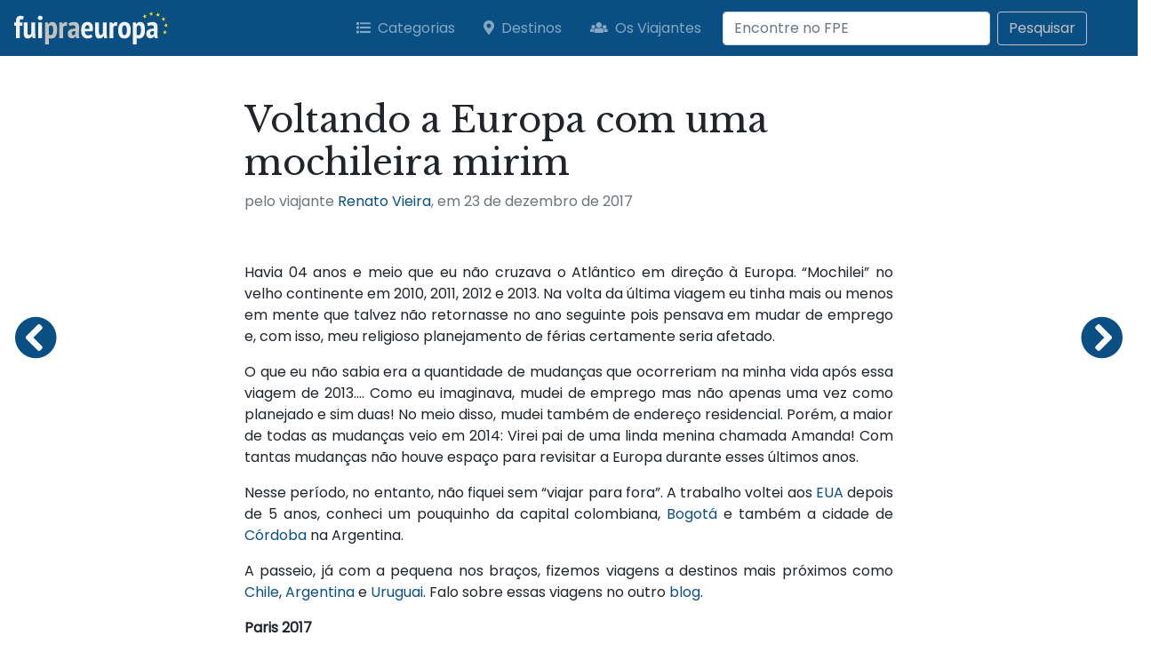

--- FILE ---
content_type: text/html; charset=UTF-8
request_url: https://www.fuipraeuropa.com.br/2017/12/23/de-volta-euro-mochileira-mirirm/
body_size: 13779
content:
<!DOCTYPE html>
<html lang="pt-BR">
	<head>
		<meta charset="utf-8">
		<meta http-equiv="X-UA-Compatible" content="IE=edge">
		<meta name="viewport" content="width=device-width, initial-scale=1, shrink-to-fit=no">
		<meta name="description" content="Blog brasileiro de viagens à Europa, com contos, histórias, vitórias e derrotas no velho continente.">
		<meta name="author" content="Gustavo Brandão Guerra">
		<meta name="theme-color" content="#0088cc">
		<link rel="icon" href="https://www.fuipraeuropa.com.br/wp-content/themes/fpe2k18/assets/ico/favicon.ico">
		<link rel="apple-touch-icon" href="https://www.fuipraeuropa.com.br/wp-content/themes/fpe2k18/ico/fav/apple-touch-icon.png">
		<link rel="apple-touch-icon" sizes="57x57" href="https://www.fuipraeuropa.com.br/wp-content/themes/fpe2k18/assets/ico/fav/apple-touch-icon-57x57.png">
		<link rel="apple-touch-icon" sizes="72x72" href="https://www.fuipraeuropa.com.br/wp-content/themes/fpe2k18/assets/ico/fav/apple-touch-icon-72x72.png">
		<link rel="apple-touch-icon" sizes="76x76" href="https://www.fuipraeuropa.com.br/wp-content/themes/fpe2k18/assets/ico/fav/apple-touch-icon-76x76.png">
		<link rel="apple-touch-icon" sizes="114x114" href="https://www.fuipraeuropa.com.br/wp-content/themes/fpe2k18/assets/ico/fav/apple-touch-icon-114x114.png">
		<link rel="apple-touch-icon" sizes="120x120" href="https://www.fuipraeuropa.com.br/wp-content/themes/fpe2k18/assets/ico/fav/apple-touch-icon-120x120.png">
		<link rel="apple-touch-icon" sizes="144x144" href="https://www.fuipraeuropa.com.br/wp-content/themes/fpe2k18/assets/ico/fav/apple-touch-icon-144x144.png">
		<link rel="apple-touch-icon" sizes="152x152" href="https://www.fuipraeuropa.com.br/wp-content/themes/fpe2k18/assets/ico/fav/apple-touch-icon-152x152.png">
		<link rel="apple-touch-icon" sizes="180x180" href="https://www.fuipraeuropa.com.br/wp-content/themes/fpe2k18/assets/ico/fav/apple-touch-icon-180x180.png">

		

		<link href="https://www.fuipraeuropa.com.br/wp-content/themes/fpe2k18/assets/css/bootstrap.min.css" rel="stylesheet"> <!-- Bootstrap core CSS -->
		<link href="https://www.fuipraeuropa.com.br/wp-content/themes/fpe2k18/assets/css/styles.css" rel="stylesheet"> <!-- Custom styles for this template -->
		<link href="https://www.fuipraeuropa.com.br/wp-content/themes/fpe2k18/assets/css/sprite-flags.css" rel="stylesheet"> <!-- Bandeiras Sprite -->
		<link href="https://www.fuipraeuropa.com.br/wp-content/themes/fpe2k18/assets/css/sprite-social-home.css" rel="stylesheet"> <!-- Social Net Sprite -->
		<link href="https://www.fuipraeuropa.com.br/wp-content/themes/fpe2k18/assets/css/fontawesome-all.min.css" rel="stylesheet"> <!-- FontAwesome -->		
		<link href="https://fonts.googleapis.com/css?family=PT+Sans|Libre+Baskerville|Poppins" rel="stylesheet"> <!-- Google Web Fonts -->
				<!-- NAO SEI SE PODE DELETAR <link href="https://www.fuipraeuropa.com.br/wp-content/themes/fpe2k18/css/nrelate_plugin.min.css" rel="stylesheet"> -->


		<link rel="pingback" href="https://www.fuipraeuropa.com.br/feed/xmlrpc.php" />
		<link rel="alternate" type="application/rss+xml" title="Fui Pra Europa - RSS" href="https://www.fuipraeuropa.com.br/feed/" />
		<link rel="alternate" type="application/atom+xml" title="Fui Pra Europa - Atom" href="https://www.fuipraeuropa.com.br/feed/atom/" />
		
	<!-- This site is optimized with the Yoast SEO plugin v14.9 - https://yoast.com/wordpress/plugins/seo/ -->
	<title>Voltando a Europa com uma mochileira mirim - Fui Pra Europa</title>
	<meta name="description" content="Depois de 4 anos e meio, estou voltando a Europa trazendo comigo a mais nova mochileira do pedaço! rsrs" />
	<meta name="robots" content="index, follow, max-snippet:-1, max-image-preview:large, max-video-preview:-1" />
	<link rel="canonical" href="https://www.fuipraeuropa.com.br/2017/12/23/de-volta-euro-mochileira-mirirm/" />
	<meta property="og:locale" content="pt_BR" />
	<meta property="og:type" content="article" />
	<meta property="og:title" content="Voltando a Europa com uma mochileira mirim - Fui Pra Europa" />
	<meta property="og:description" content="Depois de 4 anos e meio, estou voltando a Europa trazendo comigo a mais nova mochileira do pedaço! rsrs" />
	<meta property="og:url" content="https://www.fuipraeuropa.com.br/2017/12/23/de-volta-euro-mochileira-mirirm/" />
	<meta property="og:site_name" content="Fui Pra Europa" />
	<meta property="article:publisher" content="https://www.facebook.com/fuipraeuropa" />
	<meta property="article:published_time" content="2017-12-23T18:49:09+00:00" />
	<meta property="article:modified_time" content="2018-02-23T17:26:52+00:00" />
	<meta property="og:image" content="https://www.fuipraeuropa.com.br/wp-content/uploads/2017/12/tef.jpg" />
	<meta property="og:image:width" content="1920" />
	<meta property="og:image:height" content="1385" />
	<meta name="twitter:card" content="summary_large_image" />
	<script type="application/ld+json" class="yoast-schema-graph">{"@context":"https://schema.org","@graph":[{"@type":"Organization","@id":"https://www.fuipraeuropa.com.br/#organization","name":"Fui Pra Europa","url":"https://www.fuipraeuropa.com.br/","sameAs":["https://www.facebook.com/fuipraeuropa","https://www.youtube.com/channel/UCbPLtOa9oCWzSFldMeOYCOw"],"logo":{"@type":"ImageObject","@id":"https://www.fuipraeuropa.com.br/#logo","inLanguage":"pt-BR","url":"https://www.fuipraeuropa.com.br/wp-content/uploads/2018/12/logo-400.png","width":400,"height":86,"caption":"Fui Pra Europa"},"image":{"@id":"https://www.fuipraeuropa.com.br/#logo"}},{"@type":"WebSite","@id":"https://www.fuipraeuropa.com.br/#website","url":"https://www.fuipraeuropa.com.br/","name":"Fui Pra Europa","description":"Contos de viagem, dicas, vit\u00f3rias e derrotas","publisher":{"@id":"https://www.fuipraeuropa.com.br/#organization"},"potentialAction":[{"@type":"SearchAction","target":"https://www.fuipraeuropa.com.br/?s={search_term_string}","query-input":"required name=search_term_string"}],"inLanguage":"pt-BR"},{"@type":"ImageObject","@id":"https://www.fuipraeuropa.com.br/2017/12/23/de-volta-euro-mochileira-mirirm/#primaryimage","inLanguage":"pt-BR","url":"https://www.fuipraeuropa.com.br/wp-content/uploads/2017/12/tef.jpg","width":1920,"height":1385},{"@type":"WebPage","@id":"https://www.fuipraeuropa.com.br/2017/12/23/de-volta-euro-mochileira-mirirm/#webpage","url":"https://www.fuipraeuropa.com.br/2017/12/23/de-volta-euro-mochileira-mirirm/","name":"Voltando a Europa com uma mochileira mirim - Fui Pra Europa","isPartOf":{"@id":"https://www.fuipraeuropa.com.br/#website"},"primaryImageOfPage":{"@id":"https://www.fuipraeuropa.com.br/2017/12/23/de-volta-euro-mochileira-mirirm/#primaryimage"},"datePublished":"2017-12-23T18:49:09+00:00","dateModified":"2018-02-23T17:26:52+00:00","description":"Depois de 4 anos e meio, estou voltando a Europa trazendo comigo a mais nova mochileira do peda\u00e7o! rsrs","inLanguage":"pt-BR","potentialAction":[{"@type":"ReadAction","target":["https://www.fuipraeuropa.com.br/2017/12/23/de-volta-euro-mochileira-mirirm/"]}]},{"@type":"Article","@id":"https://www.fuipraeuropa.com.br/2017/12/23/de-volta-euro-mochileira-mirirm/#article","isPartOf":{"@id":"https://www.fuipraeuropa.com.br/2017/12/23/de-volta-euro-mochileira-mirirm/#webpage"},"author":{"@id":"https://www.fuipraeuropa.com.br/#/schema/person/1a1373eebf3152ad37150eb48af84bc9"},"headline":"Voltando a Europa com uma mochileira mirim","datePublished":"2017-12-23T18:49:09+00:00","dateModified":"2018-02-23T17:26:52+00:00","mainEntityOfPage":{"@id":"https://www.fuipraeuropa.com.br/2017/12/23/de-volta-euro-mochileira-mirirm/#webpage"},"commentCount":0,"publisher":{"@id":"https://www.fuipraeuropa.com.br/#organization"},"image":{"@id":"https://www.fuipraeuropa.com.br/2017/12/23/de-volta-euro-mochileira-mirirm/#primaryimage"},"keywords":"familytrip2017","articleSection":"Devaneios,Preparativos","inLanguage":"pt-BR","potentialAction":[{"@type":"CommentAction","name":"Comment","target":["https://www.fuipraeuropa.com.br/2017/12/23/de-volta-euro-mochileira-mirirm/#respond"]}]},{"@type":"Person","@id":"https://www.fuipraeuropa.com.br/#/schema/person/1a1373eebf3152ad37150eb48af84bc9","name":"Renato Vieira","image":{"@type":"ImageObject","@id":"https://www.fuipraeuropa.com.br/#personlogo","inLanguage":"pt-BR","url":"https://secure.gravatar.com/avatar/b4c56e2ce4a7e9b2b18a9aea669fa40e?s=96&d=mm&r=g","caption":"Renato Vieira"}}]}</script>
	<!-- / Yoast SEO plugin. -->


<link rel='dns-prefetch' href='//s.w.org' />
<link rel="alternate" type="application/rss+xml" title="Feed de comentários para Fui Pra Europa &raquo; Voltando a Europa com uma mochileira mirim" href="https://www.fuipraeuropa.com.br/2017/12/23/de-volta-euro-mochileira-mirirm/feed/" />
		<script type="364ab41c6d485079eb2d1cc8-text/javascript">
			window._wpemojiSettings = {"baseUrl":"https:\/\/s.w.org\/images\/core\/emoji\/13.0.0\/72x72\/","ext":".png","svgUrl":"https:\/\/s.w.org\/images\/core\/emoji\/13.0.0\/svg\/","svgExt":".svg","source":{"concatemoji":"https:\/\/www.fuipraeuropa.com.br\/wp-includes\/js\/wp-emoji-release.min.js?ver=5.5.1"}};
			!function(e,a,t){var r,n,o,i,p=a.createElement("canvas"),s=p.getContext&&p.getContext("2d");function c(e,t){var a=String.fromCharCode;s.clearRect(0,0,p.width,p.height),s.fillText(a.apply(this,e),0,0);var r=p.toDataURL();return s.clearRect(0,0,p.width,p.height),s.fillText(a.apply(this,t),0,0),r===p.toDataURL()}function l(e){if(!s||!s.fillText)return!1;switch(s.textBaseline="top",s.font="600 32px Arial",e){case"flag":return!c([127987,65039,8205,9895,65039],[127987,65039,8203,9895,65039])&&(!c([55356,56826,55356,56819],[55356,56826,8203,55356,56819])&&!c([55356,57332,56128,56423,56128,56418,56128,56421,56128,56430,56128,56423,56128,56447],[55356,57332,8203,56128,56423,8203,56128,56418,8203,56128,56421,8203,56128,56430,8203,56128,56423,8203,56128,56447]));case"emoji":return!c([55357,56424,8205,55356,57212],[55357,56424,8203,55356,57212])}return!1}function d(e){var t=a.createElement("script");t.src=e,t.defer=t.type="text/javascript",a.getElementsByTagName("head")[0].appendChild(t)}for(i=Array("flag","emoji"),t.supports={everything:!0,everythingExceptFlag:!0},o=0;o<i.length;o++)t.supports[i[o]]=l(i[o]),t.supports.everything=t.supports.everything&&t.supports[i[o]],"flag"!==i[o]&&(t.supports.everythingExceptFlag=t.supports.everythingExceptFlag&&t.supports[i[o]]);t.supports.everythingExceptFlag=t.supports.everythingExceptFlag&&!t.supports.flag,t.DOMReady=!1,t.readyCallback=function(){t.DOMReady=!0},t.supports.everything||(n=function(){t.readyCallback()},a.addEventListener?(a.addEventListener("DOMContentLoaded",n,!1),e.addEventListener("load",n,!1)):(e.attachEvent("onload",n),a.attachEvent("onreadystatechange",function(){"complete"===a.readyState&&t.readyCallback()})),(r=t.source||{}).concatemoji?d(r.concatemoji):r.wpemoji&&r.twemoji&&(d(r.twemoji),d(r.wpemoji)))}(window,document,window._wpemojiSettings);
		</script>
		<style type="text/css">
img.wp-smiley,
img.emoji {
	display: inline !important;
	border: none !important;
	box-shadow: none !important;
	height: 1em !important;
	width: 1em !important;
	margin: 0 .07em !important;
	vertical-align: -0.1em !important;
	background: none !important;
	padding: 0 !important;
}
</style>
	<link rel='stylesheet' id='wp-block-library-css'  href='https://www.fuipraeuropa.com.br/wp-includes/css/dist/block-library/style.min.css?ver=5.5.1' type='text/css' media='all' />
<script type="364ab41c6d485079eb2d1cc8-text/javascript">(function(a,d){if(a._nsl===d){a._nsl=[];var c=function(){if(a.jQuery===d)setTimeout(c,33);else{for(var b=0;b<a._nsl.length;b++)a._nsl[b].call(a,a.jQuery);a._nsl={push:function(b){b.call(a,a.jQuery)}}}};c()}})(window);</script><script type="364ab41c6d485079eb2d1cc8-text/javascript" src='https://www.fuipraeuropa.com.br/wp-includes/js/jquery/jquery.js?ver=1.12.4-wp' id='jquery-core-js'></script>
<link rel="https://api.w.org/" href="https://www.fuipraeuropa.com.br/wp-json/" /><link rel="alternate" type="application/json" href="https://www.fuipraeuropa.com.br/wp-json/wp/v2/posts/7484" /><link rel="EditURI" type="application/rsd+xml" title="RSD" href="https://www.fuipraeuropa.com.br/xmlrpc.php?rsd" />
<link rel="wlwmanifest" type="application/wlwmanifest+xml" href="https://www.fuipraeuropa.com.br/wp-includes/wlwmanifest.xml" /> 
<meta name="generator" content="WordPress 5.5.1" />
<link rel='shortlink' href='https://www.fuipraeuropa.com.br/?p=7484' />
<link rel="alternate" type="application/json+oembed" href="https://www.fuipraeuropa.com.br/wp-json/oembed/1.0/embed?url=https%3A%2F%2Fwww.fuipraeuropa.com.br%2F2017%2F12%2F23%2Fde-volta-euro-mochileira-mirirm%2F" />
<link rel="alternate" type="text/xml+oembed" href="https://www.fuipraeuropa.com.br/wp-json/oembed/1.0/embed?url=https%3A%2F%2Fwww.fuipraeuropa.com.br%2F2017%2F12%2F23%2Fde-volta-euro-mochileira-mirirm%2F&#038;format=xml" />
<meta name="generator" content="Site Kit by Google 1.16.0" /><style type="text/css">div.nsl-container[data-align="left"] {
    text-align: left;
}

div.nsl-container[data-align="center"] {
    text-align: center;
}

div.nsl-container[data-align="right"] {
    text-align: right;
}


div.nsl-container .nsl-container-buttons a {
    text-decoration: none !important;
    box-shadow: none !important;
    border: 0;
}

div.nsl-container .nsl-container-buttons {
    display: flex;
    padding: 5px 0;
}

div.nsl-container-block .nsl-container-buttons {
    flex-flow: column;
    align-items: center;
}

div.nsl-container-block .nsl-container-buttons a {
    flex: 1 1 auto;
    display: block;
    margin: 5px 0;
    max-width: 280px;
    width: 100%;
}

div.nsl-container-inline {
    margin: -5px;
    text-align: left;
}

div.nsl-container-inline .nsl-container-buttons {
    justify-content: center;
    flex-wrap: wrap;
}

div.nsl-container-inline .nsl-container-buttons a {
    margin: 5px;
    display: inline-block;
}

div.nsl-container-grid .nsl-container-buttons {
    flex-flow: row;
    align-items: center;
    flex-wrap: wrap;
}

div.nsl-container-grid .nsl-container-buttons a {
    flex: 1 1 auto;
    display: block;
    margin: 5px;
    max-width: 280px;
    width: 100%;
}

@media only screen and (min-width: 650px) {
    div.nsl-container-grid .nsl-container-buttons a {
        width: auto;
    }
}

div.nsl-container .nsl-button {
    cursor: pointer;
    vertical-align: top;
    border-radius: 4px;
}

div.nsl-container .nsl-button-default {
    color: #fff;
    display: flex;
}

div.nsl-container .nsl-button-icon {
    display: inline-block;
}

div.nsl-container .nsl-button-svg-container {
    flex: 0 0 auto;
    padding: 8px;
    display: flex;
}

div.nsl-container svg {
    height: 24px;
    width: 24px;
    vertical-align: top;
}

div.nsl-container .nsl-button-default div.nsl-button-label-container {
    margin: 0 24px 0 12px;
    padding: 10px 0;
    font-family: Helvetica, Arial, sans-serif;
    font-size: 16px;
    line-height: 20px;
    letter-spacing: .25px;
    overflow: hidden;
    text-align: center;
    text-overflow: clip;
    white-space: nowrap;
    flex: 1 1 auto;
    -webkit-font-smoothing: antialiased;
    -moz-osx-font-smoothing: grayscale;
    text-transform: none;
    display: inline-block;
}

div.nsl-container .nsl-button-google[data-skin="dark"] .nsl-button-svg-container {
    margin: 1px;
    padding: 7px;
    border-radius: 3px;
    background: #fff;
}

div.nsl-container .nsl-button-google[data-skin="light"] {
    border-radius: 1px;
    box-shadow: 0 1px 5px 0 rgba(0, 0, 0, .25);
    color: RGBA(0, 0, 0, 0.54);
}

div.nsl-container .nsl-button-apple .nsl-button-svg-container {
    padding: 0 6px;
}

div.nsl-container .nsl-button-apple .nsl-button-svg-container svg {
    height: 40px;
    width: auto;
}

div.nsl-container .nsl-button-apple[data-skin="light"] {
    color: #000;
    box-shadow: inset 0 0 0 1px #000;
}

div.nsl-container .nsl-button-facebook[data-skin="white"] {
    color: #000;
    box-shadow: inset 0 0 0 1px #000;
}

div.nsl-container .nsl-button-facebook[data-skin="light"] {
    color: #1877F2;
    box-shadow: inset 0 0 0 1px #1877F2;
}

div.nsl-container .nsl-button-apple div.nsl-button-label-container {
    font-size: 17px;
    font-family: -apple-system, BlinkMacSystemFont, "Segoe UI", Roboto, Helvetica, Arial, sans-serif, "Apple Color Emoji", "Segoe UI Emoji", "Segoe UI Symbol";
}

.nsl-clear {
    clear: both;
}

/*Button align start*/
div.nsl-container-block[data-align="left"] .nsl-container-buttons {
    align-items: flex-start;
}

div.nsl-container-block[data-align="center"] .nsl-container-buttons {
    align-items: center;
}

div.nsl-container-block[data-align="right"] .nsl-container-buttons {
    align-items: flex-end;
}

div.nsl-container-inline[data-align="left"] .nsl-container-buttons {
    justify-content: flex-start;
}

div.nsl-container-inline[data-align="center"] .nsl-container-buttons {
    justify-content: center;
}

div.nsl-container-inline[data-align="right"] .nsl-container-buttons {
    justify-content: flex-end;
}


div.nsl-container-grid[data-align="left"] .nsl-container-buttons {
    justify-content: flex-start;
}

div.nsl-container-grid[data-align="center"] .nsl-container-buttons {
    justify-content: center;
}

div.nsl-container-grid[data-align="right"] .nsl-container-buttons {
    justify-content: flex-end;
}

div.nsl-container-grid[data-align="space-around"] .nsl-container-buttons {
    justify-content: space-around;
}

div.nsl-container-grid[data-align="space-between"] .nsl-container-buttons {
    justify-content: space-between;
}

/* Button align end*/</style>		<link rel="dns-prefetch" href="//www.fuipraeuropa.com.br">
	</head>

	<body>
<header class="sticky-top">
				<!-- Fixed navbar -->
			<nav class="navbar navbar-expand-md navbar-dark box-shadow bg-primary">				
				<button class="navbar-toggler" type="button" data-toggle="collapse" data-target="#navbarCollapse" aria-controls="navbarCollapse" aria-expanded="false" aria-label="Toggle navigation">
					<span class="navbar-toggler-icon"></span>
				</button>

									<a class="navbar-brand" href="https://www.fuipraeuropa.com.br"><img src="https://www.fuipraeuropa.com.br/wp-content/themes/fpe2k18/assets/img/logo-white.svg"></a>
								
				<div class="collapse navbar-collapse" id="navbarCollapse">
					<ul class="navbar-nav ml-auto">						
						<!-- dropdown categorias -->
						<li class="nav-item mr-3 dropdown">
							<a class="nav-link" href="#" data-toggle="dropdown" data-trigger="hover" aria-haspopup="false" aria-expanded="false"><i class="fas fa-list"></i>&nbsp;&nbsp;Categorias</a>
							<div class="dropdown-menu" aria-labelledby="dropdown-categorias">
								<a class="dropdown-item" href="https://www.fuipraeuropa.com.br/curiosidades">
									<i class="sprite-flags sprite-flags-curiosidades"></i>&nbsp;&nbsp;Curiosidades
								</a>
								<a class="dropdown-item" href="https://www.fuipraeuropa.com.br/devaneios">
									<i class="sprite-flags sprite-flags-devaneios"></i>&nbsp;&nbsp;Devaneios
								</a>
								<a class="dropdown-item" href="https://www.fuipraeuropa.com.br/preparativos">
									<i class="sprite-flags sprite-flags-preparativos"></i>&nbsp;&nbsp;Preparativos
								</a>
							</div>
						</li>
						<!-- /dropdown categorias -->

						<!-- dropdown destinos -->
						<li class="nav-item mr-3 dropdown">
							<a class="nav-link" href="#" data-toggle="dropdown" data-trigger="hover" aria-haspopup="false" aria-expanded="false"><i class="fas fa-map-marker-alt"></i>&nbsp;&nbsp;Destinos</a>
							<div class="dropdown-menu" aria-labelledby="dropdown-destinos">
								<a class="dropdown-item" href="https://www.fuipraeuropa.com.br/franca/paris">
									<i class="sprite-flags sprite-flags-franca"></i>&nbsp;&nbsp;Paris
								</a>
								<a class="dropdown-item" href="https://www.fuipraeuropa.com.br/inglaterra/londres">
									<i class="sprite-flags sprite-flags-inglaterra"></i>&nbsp;&nbsp;Londres
								</a>
								<a class="dropdown-item" href="https://www.fuipraeuropa.com.br/italia/roma">
									<i class="sprite-flags sprite-flags-italia"></i>&nbsp;&nbsp;Roma
								</a>
								<a class="dropdown-item" href="https://www.fuipraeuropa.com.br/espanha/barcelona">
									<i class="sprite-flags sprite-flags-espanha"></i>&nbsp;&nbsp;Barcelona
								</a>
								<a class="dropdown-item" href="https://www.fuipraeuropa.com.br/holanda/amsterdam">
									<i class="sprite-flags sprite-flags-holanda"></i>&nbsp;&nbsp;Amsterdã
								</a>
								<div class="dropdown-divider"></div>
								<a class="dropdown-item" href="https://www.fuipraeuropa.com.br/todos-os-destinos" >
									<i class="sprite-flags sprite-flags-ue"></i>&nbsp;&nbsp;Todos os Destinos
								</a>
							</div>
						</li>
						<!-- /dropdown destinos -->
						
						<!-- trigger modal viajantes -->
						<li class="nav-item mr-3">
							<a class="nav-link" href="#" data-toggle="modal" data-target="#modal-viajantes">
								<i class="fas fa-users"></i>&nbsp;&nbsp;Os Viajantes
							</a>
						</li>
						<!-- /trigger modal viajantes -->

					</ul>

					<form class="form-inline mt-2 mt-md-0" method="get" action="https://www.fuipraeuropa.com.br">
						<input class="form-control mr-2 col-6 col-sm-8" type="text" placeholder="Encontre no FPE" aria-label="Search" name="s">
						<button class="btn btn-outline-secondary" type="submit">
							<span class="d-md-none"><i class="fas fa-search"></i></span>
							<span class="d-none d-md-inline">Pesquisar</span>
						</button>
					</form>

				</div>

				<!-- modal viajantes -->
				<div class="modal fade" id="modal-viajantes" tabindex="-1" role="dialog" aria-labelledby="label-viajantes" aria-hidden="true">
					<div class="modal-dialog m-auto" role="document">
						<div class="modal-content">
							<div class="modal-body">
																	<div class="row d-flex justify-content-center text-center mb-3">
										<div class="col-6 col-sm-4 my-auto">
											<img class="img-viajantes rounded-circle" src="https://lh3.googleusercontent.com/-zbsTcs6uNJk/AAAAAAAAAAI/AAAAAAAAC08/XlKa4HcxFD8/s120-c/photo.jpg" alt="foto do Guilherme">
										</div>
										<div class="col-6 col-sm-4 my-auto">
											Guilherme										</div>
									</div>
																	<div class="row d-flex justify-content-center text-center mb-3">
										<div class="col-6 col-sm-4 my-auto">
											<img class="img-viajantes rounded-circle" src="https://lh3.googleusercontent.com/-VxEQy7W1KTw/AAAAAAAAAAI/AAAAAAAAC6c/nK3lEvFv4u0/s120-c/photo.jpg" alt="foto do Gustavo">
										</div>
										<div class="col-6 col-sm-4 my-auto">
											Gustavo										</div>
									</div>
																	<div class="row d-flex justify-content-center text-center mb-3">
										<div class="col-6 col-sm-4 my-auto">
											<img class="img-viajantes rounded-circle" src="https://www.fuipraeuropa.com.br/wp-content/uploads/2013/01/Renato-Vieira_avatar-96x96.jpg" alt="foto do Renato">
										</div>
										<div class="col-6 col-sm-4 my-auto">
											Renato										</div>
									</div>
															</div>
						</div>
					</div>
				</div>
				<!-- /.modal viajantes -->
			</nav>
		
</header>

<main role="main" class="container mt-5">
	<section class="row">
					<article class="col-md-8 mr-auto ml-auto post-7484 post type-post status-publish format-standard has-post-thumbnail hentry category-devaneios category-preparativos tag-familytrip2017">
				<header>
					<h1>Voltando a Europa com uma mochileira mirim</h1>
					<p class="text-muted">
						pelo viajante
						<a href="https://www.fuipraeuropa.com.br/author/renato2007oi" title="Renato Vieira" rel="author">Renato Vieira</a>, em <time datetime="2017-12-23T15:49:09-02:00">23 de dezembro de 2017</time>
					</p>
				</header>
			
				<div id="post-content" class="text-justify mb-5">
					<p>&nbsp;</p>
					<p>Havia 04 anos e meio que eu não cruzava o Atlântico em direção à Europa. &#8220;Mochilei&#8221; no velho continente em 2010, 2011, 2012 e 2013. Na volta da última viagem eu tinha mais ou menos em mente que talvez não retornasse no ano seguinte pois pensava em mudar de emprego e, com isso, meu religioso planejamento de férias certamente seria afetado.</p>
<p>O que eu não sabia era a quantidade de mudanças que ocorreriam na minha vida após essa viagem de 2013…. Como eu imaginava, mudei de emprego mas não apenas uma vez como planejado e sim duas! No meio disso, mudei também de endereço residencial. Porém, a maior de todas as mudanças veio em 2014: Virei pai de uma linda menina chamada Amanda! Com tantas mudanças não houve espaço para revisitar a Europa durante esses últimos anos.</p>
<p>Nesse período, no entanto, não fiquei sem “viajar para fora”. A trabalho voltei aos <a href="http://renatovieira87.blogspot.com.br/search/label/Texas">EUA</a> depois de 5 anos, conheci um pouquinho da capital colombiana, <a href="http://renatovieira87.blogspot.com.br/search/label/Bogot%C3%A1">Bogotá</a> e também a cidade de <a href="http://renatovieira87.blogspot.com.br/search/label/C%C3%B3rdoba">Córdoba</a> na Argentina.</p>
<p>A passeio, já com a pequena nos braços, fizemos viagens a destinos mais próximos como <a href="http://renatovieira87.blogspot.com.br/search/label/Chile">Chile</a>, <a href="http://renatovieira87.blogspot.com.br/search/label/Bariloche">Argentina</a> e <a href="http://renatovieira87.blogspot.com.br/2016/04/ciudad-vieja-montevideo.html">Uruguai</a>. Falo sobre essas viagens no outro <a href="http://renatovieira87.blogspot.com.br/">blog</a>.</p>
<p><strong>Paris 2017</strong></p>
<p>Em 2017 tive a graça de completar 30 anos e minha pequena completaria 03 aninhos. Para celebrar esse ano especial para nós, começamos a esboçar uma viagem comemorativa a Europa para o fim do ano. O destino principal no velho continente seria a fantástica capital francesa, Paris, que eu já tinha tido a oportunidade de conhecer em viagens anteriores!</p>
<p>Com 02 anos de idade a criança vai se tornando cada vez mais participativa e interessada nas coisas. Aproveitamos essa fase de descobertas da Amanda para, de uma maneira bem lúdica, introduzir informações sobre a grande viagem que estávamos prestes a fazer!</p>
<div id="attachment_7486" style="width: 212px" class="wp-caption aligncenter"><a href="https://www.fuipraeuropa.com.br/wp-content/uploads/2017/12/IMG_20171013_140201-01.jpeg"><img aria-describedby="caption-attachment-7486" loading="lazy" class="wp-image-7486 size-medium" src="https://www.fuipraeuropa.com.br/wp-content/uploads/2017/12/IMG_20171013_140201-01-202x300.jpeg" alt="" width="202" height="300" srcset="https://www.fuipraeuropa.com.br/wp-content/uploads/2017/12/IMG_20171013_140201-01-202x300.jpeg 202w, https://www.fuipraeuropa.com.br/wp-content/uploads/2017/12/IMG_20171013_140201-01-768x1142.jpeg 768w, https://www.fuipraeuropa.com.br/wp-content/uploads/2017/12/IMG_20171013_140201-01-688x1024.jpeg 688w, https://www.fuipraeuropa.com.br/wp-content/uploads/2017/12/IMG_20171013_140201-01.jpeg 968w" sizes="(max-width: 202px) 100vw, 202px" /></a><p id="caption-attachment-7486" class="wp-caption-text">Amanda e sua mini Torre Eiffel antes da viagem</p></div>
<p>Foram meses criando expectativas na menina através de muita conversa e desenhos animamos (majoritariamente via YouTube)!</p>
<p>Aliás é impressionante como tem desenho animado que mostra Paris e a gente muitas vezes nem percebe! Vai desde <em><a href="https://www.youtube.com/watch?v=zCaxXQdkfPk">Mickey Mouse</a></em>, passando por <em>Lady Bug</em> até o <a href="https://www.youtube.com/watch?v=lJvXTQkUbgg&amp;t=502s"><em>Marinheiro Popeye</em>!</a> Usamos também outros desenhos menos conhecidos como o da <a href="https://www.youtube.com/watch?v=MFPYOzLLidM">órfã <em>Madeleine</em></a> da década de 1990 e filmes infantis como o <em>A bailarina</em>; <em>Ratatouille</em>; <em>Aristogatos</em> e etc.</p>
<p>Graças a esse processo e ao crescente interesse dela, bem antes da viagem Amandinha já reconhecia Paris facilmente na telinha e estava animada para subir na Torre Eiffel, ver o Arco do Triunfo e conhecer a Catedral de Notre Dame. Ela esperava também passear de barco no Rio Sena, andar de trem bala, comer croissant, baguete, macaron (compramos macarons algumas vezes na Paradis no Rio para ela provar) além de tomar chocolate quente já que em Paris estaria muito frio!</p>
<div id="attachment_7489" style="width: 310px" class="wp-caption aligncenter"><a href="https://www.fuipraeuropa.com.br/wp-content/uploads/2017/12/20171008_202412-01.jpeg"><img aria-describedby="caption-attachment-7489" loading="lazy" class="size-medium wp-image-7489" src="https://www.fuipraeuropa.com.br/wp-content/uploads/2017/12/20171008_202412-01-300x263.jpeg" alt="" width="300" height="263" srcset="https://www.fuipraeuropa.com.br/wp-content/uploads/2017/12/20171008_202412-01-300x263.jpeg 300w, https://www.fuipraeuropa.com.br/wp-content/uploads/2017/12/20171008_202412-01-768x674.jpeg 768w, https://www.fuipraeuropa.com.br/wp-content/uploads/2017/12/20171008_202412-01-1024x899.jpeg 1024w, https://www.fuipraeuropa.com.br/wp-content/uploads/2017/12/20171008_202412-01.jpeg 1640w" sizes="(max-width: 300px) 100vw, 300px" /></a><p id="caption-attachment-7489" class="wp-caption-text">Amanda dando uma olhada no guia Paris com Crianças</p></div>
<p>Em paralelo a toda essa conversa sobre Paris, falávamos bastante também sobre o frio e sobre a possibilidade de vermos neve. Esse último ponto a animou muito já que a neve é algo que se vê muito em desenhos animados sendo o maior ícone recente o <em>Frozen</em> da Disney, desenho cujo a música principal (<em>Let it Go</em>) Amandinha adora cantar! rsrs</p>
<p>Falando em Disney, também visitaríamos a Dsineyland Paris ou a “Casa do Mickey” (como ela chama) justamente no dia de seu aniversário! Como não podia ser diferente, isso foi motivo de euforia por parte dela! rsrs</p>
<div id="attachment_7488" style="width: 269px" class="wp-caption aligncenter"><a href="https://www.fuipraeuropa.com.br/wp-content/uploads/2017/12/21762549_10214230098536424_7868423683009130952_o.jpg"><img aria-describedby="caption-attachment-7488" loading="lazy" class="wp-image-7488 size-medium" src="https://www.fuipraeuropa.com.br/wp-content/uploads/2017/12/21762549_10214230098536424_7868423683009130952_o-259x300.jpg" alt="" width="259" height="300" srcset="https://www.fuipraeuropa.com.br/wp-content/uploads/2017/12/21762549_10214230098536424_7868423683009130952_o-259x300.jpg 259w, https://www.fuipraeuropa.com.br/wp-content/uploads/2017/12/21762549_10214230098536424_7868423683009130952_o-768x890.jpg 768w, https://www.fuipraeuropa.com.br/wp-content/uploads/2017/12/21762549_10214230098536424_7868423683009130952_o-883x1024.jpg 883w, https://www.fuipraeuropa.com.br/wp-content/uploads/2017/12/21762549_10214230098536424_7868423683009130952_o.jpg 1242w" sizes="(max-width: 259px) 100vw, 259px" /></a><p id="caption-attachment-7488" class="wp-caption-text">Segurando o mapa de Paris</p></div>
<p>Visitaríamos também os famosos mercados de Natal de Colmar, a qual introduzimos para Amanda como cidade do Papai Noel. Já em Berna, capital da Suíça, passaríamos tempo com a família do amigo Michael com quem nos comunicamos bastante durante todo o ano de preparação para a viagem.</p>
<p>Para encerrar, havia também a questão longo voo…. Mais ou menos 11 horas no total. Amanda já tinha voado outras vezes, porém nunca voou mais do que 04 horas. Para ir acostumando ela, durante o ano fizemos até visitas ao Museu Aeroespacial na Vila Militar. Uma pra ver a exposição de aeronaves e outra pra ver apresentação da esquadrilha da fumaça!</p>
<p>Também assistimos muitos desenhos sobre aviões! O que mais víamos era o <a href="https://www.youtube.com/watch?v=Y-a2Mco7cVk">Airport Diary</a> , via YouTube, que mostra aviões animados e o dia-a-dia de um aeroporto. Ela acabou gostando do desenho e ficou muito interessada por aviões também. Muitas vezes, quando via um avião no céu, Amanda “conversava” com eles desejando boa viagem e dizendo que em breve ele deveria levá-la para Paris. hehe</p>
<p>Nos próximos posts conto mais sobre a viagem em si!</p>
<p>Abcs</p>
<p>Renato Vieira</p>
				</div>

									<div id="next-post" class="post-nav post-nav-left">
						<a class="no-underline" href="https://www.fuipraeuropa.com.br/2017/06/19/suecia-a-dinamarca-pela-oresund/" title="Post Anterior">
							<i class="fas fa-chevron-circle-left"></i>
						</a>
					</div>
				
									<div id="next-post" class="post-nav post-nav-right">
						<a class="no-underline" href="https://www.fuipraeuropa.com.br/2017/12/24/voando-air-france-do-rio-para-paris/" title="Próximo Post">
							<i class="fas fa-chevron-circle-right"></i>
						</a>
					</div>
				

				<hr>
				<footer>
					<p><i class="fas fa-list"></i>&nbsp;&nbsp;<strong>Categorias</strong> <a href="https://www.fuipraeuropa.com.br/devaneios/" rel="category tag">Devaneios</a>, <a href="https://www.fuipraeuropa.com.br/preparativos/" rel="category tag">Preparativos</a></p>
					<p><i class="fas fa-hashtag"></i>&nbsp;&nbsp;<strong>Palavras-chave</strong> <a href="https://www.fuipraeuropa.com.br/tag/familytrip2017/" rel="tag">familytrip2017</a></p>
					<span class="hidden-xs hidden-sm">
						<hr />
						<p>
							<a class="no-underline" href="#" data-toggle="collapse" data-target="#comentarios">
								<i class="fa fa-comments"></i>&nbsp;&nbsp;<strong>Comentários</strong> (clique para expandir)
							</a>
						</p>
						<div id="comentarios" class="collapse in">
							
<!-- You can start editing here. -->


			<!-- If comments are open, but there are no comments. -->

	
	<div id="respond" class="comment-respond">
		<h3 id="reply-title" class="comment-reply-title">Deixe uma resposta <small><a rel="nofollow" id="cancel-comment-reply-link" href="/2017/12/23/de-volta-euro-mochileira-mirirm/#respond" style="display:none;">Cancelar resposta</a></small></h3><form action="https://www.fuipraeuropa.com.br/wp-comments-post.php" method="post" id="commentform" class="comment-form"><p class="comment-notes"><span id="email-notes">O seu endereço de e-mail não será publicado.</span> Campos obrigatórios são marcados com <span class="required">*</span></p><p class="comment-form-comment"><label for="comment">Comentário</label> <textarea id="comment" name="comment" cols="45" rows="8" maxlength="65525" required="required"></textarea></p><p class="comment-form-author"><label for="author">Nome <span class="required">*</span></label> <input id="author" name="author" type="text" value="" size="30" maxlength="245" required='required' /></p>
<p class="comment-form-email"><label for="email">E-mail <span class="required">*</span></label> <input id="email" name="email" type="text" value="" size="30" maxlength="100" aria-describedby="email-notes" required='required' /></p>
<p class="comment-form-url"><label for="url">Site</label> <input id="url" name="url" type="text" value="" size="30" maxlength="200" /></p>
<div class="gglcptch gglcptch_v2"><div id="gglcptch_recaptcha_1497286564" class="gglcptch_recaptcha"></div>
				<noscript>
					<div style="width: 302px;">
						<div style="width: 302px; height: 422px; position: relative;">
							<div style="width: 302px; height: 422px; position: absolute;">
								<iframe src="https://www.google.com/recaptcha/api/fallback?k=6Lf8g38UAAAAAGx9PI4Xa8G2NYYteznTFiHIR59m" frameborder="0" scrolling="no" style="width: 302px; height:422px; border-style: none;"></iframe>
							</div>
						</div>
						<div style="border-style: none; bottom: 12px; left: 25px; margin: 0px; padding: 0px; right: 25px; background: #f9f9f9; border: 1px solid #c1c1c1; border-radius: 3px; height: 60px; width: 300px;">
							<textarea id="g-recaptcha-response" name="g-recaptcha-response" class="g-recaptcha-response" style="width: 250px !important; height: 40px !important; border: 1px solid #c1c1c1 !important; margin: 10px 25px !important; padding: 0px !important; resize: none !important;"></textarea>
						</div>
					</div>
				</noscript></div><p class="form-submit"><input name="submit" type="submit" id="submit" class="submit" value="Publicar comentário" /> <input type='hidden' name='comment_post_ID' value='7484' id='comment_post_ID' />
<input type='hidden' name='comment_parent' id='comment_parent' value='0' />
</p><p style="display: none;"><input type="hidden" id="akismet_comment_nonce" name="akismet_comment_nonce" value="b38a9a7f82" /></p><p style="display: none;"><input type="hidden" id="ak_js" name="ak_js" value="186"/></p></form>	</div><!-- #respond -->
							</div>
					</span>
											<p>
													</p>
									</footer>
			</article>
			</section>

	<section class="row">
		<p class="text-center">
			<a class="no-underline" href="https://www.fuipraeuropa.com.br">
				<i class="fas fa-home"></i><span class="align-middle">&nbsp;&nbsp;voltar à página inicial</span>
			</a>
		</p>
	</section>
</main>
		<footer class="text-muted">
			<hr>
			<div class="row d-flex justify-content-around">
				<div class="col-sm-4 text-center">
					<p>
						<img src="https://www.fuipraeuropa.com.br/wp-content/themes/fpe2k18/assets/img/logo-180.png">
						<span class="d-none d-sm-block">&copy;Todos os direitos reservados.</span>
					</p>
				</div>
				<div class="col-sm-4 text-center">
					<p>
						<a class="no-underline" href="https://www.facebook.com/fuipraeuropa" target="_blank">
							<i class="sprite-social-home sprite-social-home-facebook"></i>
						</a>
						<a class="no-underline" href="https://www.youtube.com/channel/UCbPLtOa9oCWzSFldMeOYCOw" target="_blank">
							<i class="sprite-social-home sprite-social-home-youtube"></i>
						</a><br>
						<span class="d-none d-sm-block">Siga-nos nas redes sociais</span>
					</p>					
				</div>
			</div>
		</footer>

		<link rel='stylesheet' id='gglcptch-css'  href='https://www.fuipraeuropa.com.br/wp-content/plugins/google-captcha/css/gglcptch.css?ver=1.58' type='text/css' media='all' />
<script type="364ab41c6d485079eb2d1cc8-text/javascript" src='https://www.fuipraeuropa.com.br/wp-includes/js/wp-embed.min.js?ver=5.5.1' id='wp-embed-js'></script>
<script async="async" type="364ab41c6d485079eb2d1cc8-text/javascript" src='https://www.fuipraeuropa.com.br/wp-content/plugins/akismet/_inc/form.js?ver=4.1.6' id='akismet-form-js'></script>
<script type="364ab41c6d485079eb2d1cc8-text/javascript" id='gglcptch_pre_api-js-extra'>
/* <![CDATA[ */
var gglcptch_pre = {"messages":{"in_progress":"Please wait until Google reCAPTCHA is loaded.","timeout":"Failed to load Google reCAPTCHA. Please check your internet connection and reload this page."},"custom_callback":""};
/* ]]> */
</script>
<script type="364ab41c6d485079eb2d1cc8-text/javascript" src='https://www.fuipraeuropa.com.br/wp-content/plugins/google-captcha/js/pre-api-script.js?ver=1.58' id='gglcptch_pre_api-js'></script>
<script type='text/javascript' data-cfasync="false" async="async" defer="defer" src='https://www.google.com/recaptcha/api.js?onload=gglcptch_onload_callback&#038;render=explicit&#038;ver=1.58' id='gglcptch_api-js'></script>
<script type="364ab41c6d485079eb2d1cc8-text/javascript" id='gglcptch_script-js-extra'>
/* <![CDATA[ */
var gglcptch = {"options":{"version":"v2","sitekey":"6Lf8g38UAAAAAGx9PI4Xa8G2NYYteznTFiHIR59m","error":"<strong>Warning<\/strong>:&nbsp;More than one reCAPTCHA has been found in the current form. Please remove all unnecessary reCAPTCHA fields to make it work properly.","disable":0,"theme":"light"},"vars":{"visibility":false}};
/* ]]> */
</script>
<script type="364ab41c6d485079eb2d1cc8-text/javascript" src='https://www.fuipraeuropa.com.br/wp-content/plugins/google-captcha/js/script.js?ver=1.58' id='gglcptch_script-js'></script>
<script type="364ab41c6d485079eb2d1cc8-text/javascript">(function (undefined) {var _targetWindow ="prefer-popup";
window.NSLPopup = function (url, title, w, h) {
    var userAgent = navigator.userAgent,
        mobile = function () {
            return /\b(iPhone|iP[ao]d)/.test(userAgent) ||
                /\b(iP[ao]d)/.test(userAgent) ||
                /Android/i.test(userAgent) ||
                /Mobile/i.test(userAgent);
        },
        screenX = window.screenX !== undefined ? window.screenX : window.screenLeft,
        screenY = window.screenY !== undefined ? window.screenY : window.screenTop,
        outerWidth = window.outerWidth !== undefined ? window.outerWidth : document.documentElement.clientWidth,
        outerHeight = window.outerHeight !== undefined ? window.outerHeight : document.documentElement.clientHeight - 22,
        targetWidth = mobile() ? null : w,
        targetHeight = mobile() ? null : h,
        V = screenX < 0 ? window.screen.width + screenX : screenX,
        left = parseInt(V + (outerWidth - targetWidth) / 2, 10),
        right = parseInt(screenY + (outerHeight - targetHeight) / 2.5, 10),
        features = [];
    if (targetWidth !== null) {
        features.push('width=' + targetWidth);
    }
    if (targetHeight !== null) {
        features.push('height=' + targetHeight);
    }
    features.push('left=' + left);
    features.push('top=' + right);
    features.push('scrollbars=1');

    var newWindow = window.open(url, title, features.join(','));

    if (window.focus) {
        newWindow.focus();
    }

    return newWindow;
};

var isWebView = null;

function checkWebView() {
    if (isWebView === null) {
        function _detectOS(ua) {
            if (/Android/.test(ua)) {
                return "Android";
            } else if (/iPhone|iPad|iPod/.test(ua)) {
                return "iOS";
            } else if (/Windows/.test(ua)) {
                return "Windows";
            } else if (/Mac OS X/.test(ua)) {
                return "Mac";
            } else if (/CrOS/.test(ua)) {
                return "Chrome OS";
            } else if (/Firefox/.test(ua)) {
                return "Firefox OS";
            }
            return "";
        }

        function _detectBrowser(ua) {
            var android = /Android/.test(ua);

            if (/CriOS/.test(ua)) {
                return "Chrome for iOS";
            } else if (/Edge/.test(ua)) {
                return "Edge";
            } else if (android && /Silk\//.test(ua)) {
                return "Silk";
            } else if (/Chrome/.test(ua)) {
                return "Chrome";
            } else if (/Firefox/.test(ua)) {
                return "Firefox";
            } else if (android) {
                return "AOSP";
            } else if (/MSIE|Trident/.test(ua)) {
                return "IE";
            } else if (/Safari\//.test(ua)) {
                return "Safari";
            } else if (/AppleWebKit/.test(ua)) {
                return "WebKit";
            }
            return "";
        }

        function _detectBrowserVersion(ua, browser) {
            if (browser === "Chrome for iOS") {
                return _getVersion(ua, "CriOS/");
            } else if (browser === "Edge") {
                return _getVersion(ua, "Edge/");
            } else if (browser === "Chrome") {
                return _getVersion(ua, "Chrome/");
            } else if (browser === "Firefox") {
                return _getVersion(ua, "Firefox/");
            } else if (browser === "Silk") {
                return _getVersion(ua, "Silk/");
            } else if (browser === "AOSP") {
                return _getVersion(ua, "Version/");
            } else if (browser === "IE") {
                return /IEMobile/.test(ua) ? _getVersion(ua, "IEMobile/") :
                    /MSIE/.test(ua) ? _getVersion(ua, "MSIE ")
                        :
                        _getVersion(ua, "rv:");
            } else if (browser === "Safari") {
                return _getVersion(ua, "Version/");
            } else if (browser === "WebKit") {
                return _getVersion(ua, "WebKit/");
            }
            return "0.0.0";
        }

        function _getVersion(ua, token) {
            try {
                return _normalizeSemverString(ua.split(token)[1].trim().split(/[^\w\.]/)[0]);
            } catch (o_O) {
            }
            return "0.0.0";
        }

        function _normalizeSemverString(version) {
            var ary = version.split(/[\._]/);
            return (parseInt(ary[0], 10) || 0) + "." +
                (parseInt(ary[1], 10) || 0) + "." +
                (parseInt(ary[2], 10) || 0);
        }

        function _isWebView(ua, os, browser, version, options) {
            switch (os + browser) {
                case "iOSSafari":
                    return false;
                case "iOSWebKit":
                    return _isWebView_iOS(options);
                case "AndroidAOSP":
                    return false;
                case "AndroidChrome":
                    return parseFloat(version) >= 42 ? /; wv/.test(ua) : /\d{2}\.0\.0/.test(version) ? true : _isWebView_Android(options);
            }
            return false;
        }

        function _isWebView_iOS(options) {
            var document = (window["document"] || {});

            if ("WEB_VIEW" in options) {
                return options["WEB_VIEW"];
            }
            return !("fullscreenEnabled" in document || "webkitFullscreenEnabled" in document || false);
        }

        function _isWebView_Android(options) {
            if ("WEB_VIEW" in options) {
                return options["WEB_VIEW"];
            }
            return !("requestFileSystem" in window || "webkitRequestFileSystem" in window || false);
        }

        var options = {};
        var nav = window.navigator || {};
        var ua = nav.userAgent || "";
        var os = _detectOS(ua);
        var browser = _detectBrowser(ua);
        var browserVersion = _detectBrowserVersion(ua, browser);

        isWebView = _isWebView(ua, os, browser, browserVersion, options);
    }

    return isWebView;
}

function isAllowedWebViewForUserAgent() {
    var nav = window.navigator || {};
    var ua = nav.userAgent || "";
    if (/Instagram/.test(ua)) {
        /*Instagram WebView*/
        return true;
    } else if (/FBAV/.test(ua) || /FBAN/.test(ua)) {
        /*Facebook WebView*/
        return true;
    }

    return false;
}

window._nsl.push(function ($) {

    window.nslRedirect = function (url) {
        $('<div style="position:fixed;z-index:1000000;left:0;top:0;width:100%;height:100%;"></div>').appendTo('body');
        window.location = url;
    };

    var targetWindow = _targetWindow || 'prefer-popup',
        lastPopup = false;

    $(document.body).on('click', 'a[data-plugin="nsl"][data-action="connect"],a[data-plugin="nsl"][data-action="link"]', function (e) {
        if (lastPopup && !lastPopup.closed) {
            e.preventDefault();
            lastPopup.focus();
        } else {

            var $target = $(this),
                href = $target.attr('href'),
                success = false;
            if (href.indexOf('?') !== -1) {
                href += '&';
            } else {
                href += '?';
            }
            var redirectTo = $target.data('redirect');
            if (redirectTo === 'current') {
                href += 'redirect=' + encodeURIComponent(window.location.href) + '&';
            } else if (redirectTo && redirectTo !== '') {
                href += 'redirect=' + encodeURIComponent(redirectTo) + '&';
            }

            if (targetWindow !== 'prefer-same-window' && checkWebView()) {
                targetWindow = 'prefer-same-window';
            }

            if (targetWindow === 'prefer-popup') {

                lastPopup = NSLPopup(href + 'display=popup', 'nsl-social-connect', $target.data('popupwidth'), $target.data('popupheight'));
                if (lastPopup) {
                    success = true;
                    e.preventDefault();
                }
            } else if (targetWindow === 'prefer-new-tab') {
                var newTab = window.open(href + 'display=popup', '_blank');
                if (newTab) {
                    if (window.focus) {
                        newTab.focus();
                    }
                    success = true;
                    e.preventDefault();
                }
            }

            if (!success) {
                window.location = href;
                e.preventDefault();
            }
        }
    });

    var googleLoginButton = $('a[data-plugin="nsl"][data-provider="google"]');
    if (googleLoginButton.length && checkWebView() && !isAllowedWebViewForUserAgent()) {
        googleLoginButton.remove();
    }
});})();</script>
		<!-- Bootstrap core JavaScript
		================================================== -->
		<!-- Placed at the end of the document so the pages load faster -->
		<script src="https://www.fuipraeuropa.com.br/wp-content/themes/fpe2k18/assets/js/jquery-3.1.1.min.js" type="364ab41c6d485079eb2d1cc8-text/javascript"></script>
		<script src="https://www.fuipraeuropa.com.br/wp-content/themes/fpe2k18/assets/js/tether.min.js" type="364ab41c6d485079eb2d1cc8-text/javascript"></script>
		<script src="https://www.fuipraeuropa.com.br/wp-content/themes/fpe2k18/assets/js/bootstrap.min.js" type="364ab41c6d485079eb2d1cc8-text/javascript"></script>
		<script type="364ab41c6d485079eb2d1cc8-text/javascript">
					</script>
	<script src="/cdn-cgi/scripts/7d0fa10a/cloudflare-static/rocket-loader.min.js" data-cf-settings="364ab41c6d485079eb2d1cc8-|49" defer></script><script defer src="https://static.cloudflareinsights.com/beacon.min.js/vcd15cbe7772f49c399c6a5babf22c1241717689176015" integrity="sha512-ZpsOmlRQV6y907TI0dKBHq9Md29nnaEIPlkf84rnaERnq6zvWvPUqr2ft8M1aS28oN72PdrCzSjY4U6VaAw1EQ==" data-cf-beacon='{"version":"2024.11.0","token":"8528ae0f378d4eb19462782177100957","r":1,"server_timing":{"name":{"cfCacheStatus":true,"cfEdge":true,"cfExtPri":true,"cfL4":true,"cfOrigin":true,"cfSpeedBrain":true},"location_startswith":null}}' crossorigin="anonymous"></script>
</body>
</html>

<!-- Page supported by LiteSpeed Cache 3.4.2 on 2026-01-03 06:58:50 -->

--- FILE ---
content_type: text/html; charset=utf-8
request_url: https://www.google.com/recaptcha/api2/anchor?ar=1&k=6Lf8g38UAAAAAGx9PI4Xa8G2NYYteznTFiHIR59m&co=aHR0cHM6Ly93d3cuZnVpcHJhZXVyb3BhLmNvbS5icjo0NDM.&hl=en&v=7gg7H51Q-naNfhmCP3_R47ho&theme=light&size=normal&anchor-ms=20000&execute-ms=30000&cb=6x9wa8ntmco8
body_size: 48880
content:
<!DOCTYPE HTML><html dir="ltr" lang="en"><head><meta http-equiv="Content-Type" content="text/html; charset=UTF-8">
<meta http-equiv="X-UA-Compatible" content="IE=edge">
<title>reCAPTCHA</title>
<style type="text/css">
/* cyrillic-ext */
@font-face {
  font-family: 'Roboto';
  font-style: normal;
  font-weight: 400;
  font-stretch: 100%;
  src: url(//fonts.gstatic.com/s/roboto/v48/KFO7CnqEu92Fr1ME7kSn66aGLdTylUAMa3GUBHMdazTgWw.woff2) format('woff2');
  unicode-range: U+0460-052F, U+1C80-1C8A, U+20B4, U+2DE0-2DFF, U+A640-A69F, U+FE2E-FE2F;
}
/* cyrillic */
@font-face {
  font-family: 'Roboto';
  font-style: normal;
  font-weight: 400;
  font-stretch: 100%;
  src: url(//fonts.gstatic.com/s/roboto/v48/KFO7CnqEu92Fr1ME7kSn66aGLdTylUAMa3iUBHMdazTgWw.woff2) format('woff2');
  unicode-range: U+0301, U+0400-045F, U+0490-0491, U+04B0-04B1, U+2116;
}
/* greek-ext */
@font-face {
  font-family: 'Roboto';
  font-style: normal;
  font-weight: 400;
  font-stretch: 100%;
  src: url(//fonts.gstatic.com/s/roboto/v48/KFO7CnqEu92Fr1ME7kSn66aGLdTylUAMa3CUBHMdazTgWw.woff2) format('woff2');
  unicode-range: U+1F00-1FFF;
}
/* greek */
@font-face {
  font-family: 'Roboto';
  font-style: normal;
  font-weight: 400;
  font-stretch: 100%;
  src: url(//fonts.gstatic.com/s/roboto/v48/KFO7CnqEu92Fr1ME7kSn66aGLdTylUAMa3-UBHMdazTgWw.woff2) format('woff2');
  unicode-range: U+0370-0377, U+037A-037F, U+0384-038A, U+038C, U+038E-03A1, U+03A3-03FF;
}
/* math */
@font-face {
  font-family: 'Roboto';
  font-style: normal;
  font-weight: 400;
  font-stretch: 100%;
  src: url(//fonts.gstatic.com/s/roboto/v48/KFO7CnqEu92Fr1ME7kSn66aGLdTylUAMawCUBHMdazTgWw.woff2) format('woff2');
  unicode-range: U+0302-0303, U+0305, U+0307-0308, U+0310, U+0312, U+0315, U+031A, U+0326-0327, U+032C, U+032F-0330, U+0332-0333, U+0338, U+033A, U+0346, U+034D, U+0391-03A1, U+03A3-03A9, U+03B1-03C9, U+03D1, U+03D5-03D6, U+03F0-03F1, U+03F4-03F5, U+2016-2017, U+2034-2038, U+203C, U+2040, U+2043, U+2047, U+2050, U+2057, U+205F, U+2070-2071, U+2074-208E, U+2090-209C, U+20D0-20DC, U+20E1, U+20E5-20EF, U+2100-2112, U+2114-2115, U+2117-2121, U+2123-214F, U+2190, U+2192, U+2194-21AE, U+21B0-21E5, U+21F1-21F2, U+21F4-2211, U+2213-2214, U+2216-22FF, U+2308-230B, U+2310, U+2319, U+231C-2321, U+2336-237A, U+237C, U+2395, U+239B-23B7, U+23D0, U+23DC-23E1, U+2474-2475, U+25AF, U+25B3, U+25B7, U+25BD, U+25C1, U+25CA, U+25CC, U+25FB, U+266D-266F, U+27C0-27FF, U+2900-2AFF, U+2B0E-2B11, U+2B30-2B4C, U+2BFE, U+3030, U+FF5B, U+FF5D, U+1D400-1D7FF, U+1EE00-1EEFF;
}
/* symbols */
@font-face {
  font-family: 'Roboto';
  font-style: normal;
  font-weight: 400;
  font-stretch: 100%;
  src: url(//fonts.gstatic.com/s/roboto/v48/KFO7CnqEu92Fr1ME7kSn66aGLdTylUAMaxKUBHMdazTgWw.woff2) format('woff2');
  unicode-range: U+0001-000C, U+000E-001F, U+007F-009F, U+20DD-20E0, U+20E2-20E4, U+2150-218F, U+2190, U+2192, U+2194-2199, U+21AF, U+21E6-21F0, U+21F3, U+2218-2219, U+2299, U+22C4-22C6, U+2300-243F, U+2440-244A, U+2460-24FF, U+25A0-27BF, U+2800-28FF, U+2921-2922, U+2981, U+29BF, U+29EB, U+2B00-2BFF, U+4DC0-4DFF, U+FFF9-FFFB, U+10140-1018E, U+10190-1019C, U+101A0, U+101D0-101FD, U+102E0-102FB, U+10E60-10E7E, U+1D2C0-1D2D3, U+1D2E0-1D37F, U+1F000-1F0FF, U+1F100-1F1AD, U+1F1E6-1F1FF, U+1F30D-1F30F, U+1F315, U+1F31C, U+1F31E, U+1F320-1F32C, U+1F336, U+1F378, U+1F37D, U+1F382, U+1F393-1F39F, U+1F3A7-1F3A8, U+1F3AC-1F3AF, U+1F3C2, U+1F3C4-1F3C6, U+1F3CA-1F3CE, U+1F3D4-1F3E0, U+1F3ED, U+1F3F1-1F3F3, U+1F3F5-1F3F7, U+1F408, U+1F415, U+1F41F, U+1F426, U+1F43F, U+1F441-1F442, U+1F444, U+1F446-1F449, U+1F44C-1F44E, U+1F453, U+1F46A, U+1F47D, U+1F4A3, U+1F4B0, U+1F4B3, U+1F4B9, U+1F4BB, U+1F4BF, U+1F4C8-1F4CB, U+1F4D6, U+1F4DA, U+1F4DF, U+1F4E3-1F4E6, U+1F4EA-1F4ED, U+1F4F7, U+1F4F9-1F4FB, U+1F4FD-1F4FE, U+1F503, U+1F507-1F50B, U+1F50D, U+1F512-1F513, U+1F53E-1F54A, U+1F54F-1F5FA, U+1F610, U+1F650-1F67F, U+1F687, U+1F68D, U+1F691, U+1F694, U+1F698, U+1F6AD, U+1F6B2, U+1F6B9-1F6BA, U+1F6BC, U+1F6C6-1F6CF, U+1F6D3-1F6D7, U+1F6E0-1F6EA, U+1F6F0-1F6F3, U+1F6F7-1F6FC, U+1F700-1F7FF, U+1F800-1F80B, U+1F810-1F847, U+1F850-1F859, U+1F860-1F887, U+1F890-1F8AD, U+1F8B0-1F8BB, U+1F8C0-1F8C1, U+1F900-1F90B, U+1F93B, U+1F946, U+1F984, U+1F996, U+1F9E9, U+1FA00-1FA6F, U+1FA70-1FA7C, U+1FA80-1FA89, U+1FA8F-1FAC6, U+1FACE-1FADC, U+1FADF-1FAE9, U+1FAF0-1FAF8, U+1FB00-1FBFF;
}
/* vietnamese */
@font-face {
  font-family: 'Roboto';
  font-style: normal;
  font-weight: 400;
  font-stretch: 100%;
  src: url(//fonts.gstatic.com/s/roboto/v48/KFO7CnqEu92Fr1ME7kSn66aGLdTylUAMa3OUBHMdazTgWw.woff2) format('woff2');
  unicode-range: U+0102-0103, U+0110-0111, U+0128-0129, U+0168-0169, U+01A0-01A1, U+01AF-01B0, U+0300-0301, U+0303-0304, U+0308-0309, U+0323, U+0329, U+1EA0-1EF9, U+20AB;
}
/* latin-ext */
@font-face {
  font-family: 'Roboto';
  font-style: normal;
  font-weight: 400;
  font-stretch: 100%;
  src: url(//fonts.gstatic.com/s/roboto/v48/KFO7CnqEu92Fr1ME7kSn66aGLdTylUAMa3KUBHMdazTgWw.woff2) format('woff2');
  unicode-range: U+0100-02BA, U+02BD-02C5, U+02C7-02CC, U+02CE-02D7, U+02DD-02FF, U+0304, U+0308, U+0329, U+1D00-1DBF, U+1E00-1E9F, U+1EF2-1EFF, U+2020, U+20A0-20AB, U+20AD-20C0, U+2113, U+2C60-2C7F, U+A720-A7FF;
}
/* latin */
@font-face {
  font-family: 'Roboto';
  font-style: normal;
  font-weight: 400;
  font-stretch: 100%;
  src: url(//fonts.gstatic.com/s/roboto/v48/KFO7CnqEu92Fr1ME7kSn66aGLdTylUAMa3yUBHMdazQ.woff2) format('woff2');
  unicode-range: U+0000-00FF, U+0131, U+0152-0153, U+02BB-02BC, U+02C6, U+02DA, U+02DC, U+0304, U+0308, U+0329, U+2000-206F, U+20AC, U+2122, U+2191, U+2193, U+2212, U+2215, U+FEFF, U+FFFD;
}
/* cyrillic-ext */
@font-face {
  font-family: 'Roboto';
  font-style: normal;
  font-weight: 500;
  font-stretch: 100%;
  src: url(//fonts.gstatic.com/s/roboto/v48/KFO7CnqEu92Fr1ME7kSn66aGLdTylUAMa3GUBHMdazTgWw.woff2) format('woff2');
  unicode-range: U+0460-052F, U+1C80-1C8A, U+20B4, U+2DE0-2DFF, U+A640-A69F, U+FE2E-FE2F;
}
/* cyrillic */
@font-face {
  font-family: 'Roboto';
  font-style: normal;
  font-weight: 500;
  font-stretch: 100%;
  src: url(//fonts.gstatic.com/s/roboto/v48/KFO7CnqEu92Fr1ME7kSn66aGLdTylUAMa3iUBHMdazTgWw.woff2) format('woff2');
  unicode-range: U+0301, U+0400-045F, U+0490-0491, U+04B0-04B1, U+2116;
}
/* greek-ext */
@font-face {
  font-family: 'Roboto';
  font-style: normal;
  font-weight: 500;
  font-stretch: 100%;
  src: url(//fonts.gstatic.com/s/roboto/v48/KFO7CnqEu92Fr1ME7kSn66aGLdTylUAMa3CUBHMdazTgWw.woff2) format('woff2');
  unicode-range: U+1F00-1FFF;
}
/* greek */
@font-face {
  font-family: 'Roboto';
  font-style: normal;
  font-weight: 500;
  font-stretch: 100%;
  src: url(//fonts.gstatic.com/s/roboto/v48/KFO7CnqEu92Fr1ME7kSn66aGLdTylUAMa3-UBHMdazTgWw.woff2) format('woff2');
  unicode-range: U+0370-0377, U+037A-037F, U+0384-038A, U+038C, U+038E-03A1, U+03A3-03FF;
}
/* math */
@font-face {
  font-family: 'Roboto';
  font-style: normal;
  font-weight: 500;
  font-stretch: 100%;
  src: url(//fonts.gstatic.com/s/roboto/v48/KFO7CnqEu92Fr1ME7kSn66aGLdTylUAMawCUBHMdazTgWw.woff2) format('woff2');
  unicode-range: U+0302-0303, U+0305, U+0307-0308, U+0310, U+0312, U+0315, U+031A, U+0326-0327, U+032C, U+032F-0330, U+0332-0333, U+0338, U+033A, U+0346, U+034D, U+0391-03A1, U+03A3-03A9, U+03B1-03C9, U+03D1, U+03D5-03D6, U+03F0-03F1, U+03F4-03F5, U+2016-2017, U+2034-2038, U+203C, U+2040, U+2043, U+2047, U+2050, U+2057, U+205F, U+2070-2071, U+2074-208E, U+2090-209C, U+20D0-20DC, U+20E1, U+20E5-20EF, U+2100-2112, U+2114-2115, U+2117-2121, U+2123-214F, U+2190, U+2192, U+2194-21AE, U+21B0-21E5, U+21F1-21F2, U+21F4-2211, U+2213-2214, U+2216-22FF, U+2308-230B, U+2310, U+2319, U+231C-2321, U+2336-237A, U+237C, U+2395, U+239B-23B7, U+23D0, U+23DC-23E1, U+2474-2475, U+25AF, U+25B3, U+25B7, U+25BD, U+25C1, U+25CA, U+25CC, U+25FB, U+266D-266F, U+27C0-27FF, U+2900-2AFF, U+2B0E-2B11, U+2B30-2B4C, U+2BFE, U+3030, U+FF5B, U+FF5D, U+1D400-1D7FF, U+1EE00-1EEFF;
}
/* symbols */
@font-face {
  font-family: 'Roboto';
  font-style: normal;
  font-weight: 500;
  font-stretch: 100%;
  src: url(//fonts.gstatic.com/s/roboto/v48/KFO7CnqEu92Fr1ME7kSn66aGLdTylUAMaxKUBHMdazTgWw.woff2) format('woff2');
  unicode-range: U+0001-000C, U+000E-001F, U+007F-009F, U+20DD-20E0, U+20E2-20E4, U+2150-218F, U+2190, U+2192, U+2194-2199, U+21AF, U+21E6-21F0, U+21F3, U+2218-2219, U+2299, U+22C4-22C6, U+2300-243F, U+2440-244A, U+2460-24FF, U+25A0-27BF, U+2800-28FF, U+2921-2922, U+2981, U+29BF, U+29EB, U+2B00-2BFF, U+4DC0-4DFF, U+FFF9-FFFB, U+10140-1018E, U+10190-1019C, U+101A0, U+101D0-101FD, U+102E0-102FB, U+10E60-10E7E, U+1D2C0-1D2D3, U+1D2E0-1D37F, U+1F000-1F0FF, U+1F100-1F1AD, U+1F1E6-1F1FF, U+1F30D-1F30F, U+1F315, U+1F31C, U+1F31E, U+1F320-1F32C, U+1F336, U+1F378, U+1F37D, U+1F382, U+1F393-1F39F, U+1F3A7-1F3A8, U+1F3AC-1F3AF, U+1F3C2, U+1F3C4-1F3C6, U+1F3CA-1F3CE, U+1F3D4-1F3E0, U+1F3ED, U+1F3F1-1F3F3, U+1F3F5-1F3F7, U+1F408, U+1F415, U+1F41F, U+1F426, U+1F43F, U+1F441-1F442, U+1F444, U+1F446-1F449, U+1F44C-1F44E, U+1F453, U+1F46A, U+1F47D, U+1F4A3, U+1F4B0, U+1F4B3, U+1F4B9, U+1F4BB, U+1F4BF, U+1F4C8-1F4CB, U+1F4D6, U+1F4DA, U+1F4DF, U+1F4E3-1F4E6, U+1F4EA-1F4ED, U+1F4F7, U+1F4F9-1F4FB, U+1F4FD-1F4FE, U+1F503, U+1F507-1F50B, U+1F50D, U+1F512-1F513, U+1F53E-1F54A, U+1F54F-1F5FA, U+1F610, U+1F650-1F67F, U+1F687, U+1F68D, U+1F691, U+1F694, U+1F698, U+1F6AD, U+1F6B2, U+1F6B9-1F6BA, U+1F6BC, U+1F6C6-1F6CF, U+1F6D3-1F6D7, U+1F6E0-1F6EA, U+1F6F0-1F6F3, U+1F6F7-1F6FC, U+1F700-1F7FF, U+1F800-1F80B, U+1F810-1F847, U+1F850-1F859, U+1F860-1F887, U+1F890-1F8AD, U+1F8B0-1F8BB, U+1F8C0-1F8C1, U+1F900-1F90B, U+1F93B, U+1F946, U+1F984, U+1F996, U+1F9E9, U+1FA00-1FA6F, U+1FA70-1FA7C, U+1FA80-1FA89, U+1FA8F-1FAC6, U+1FACE-1FADC, U+1FADF-1FAE9, U+1FAF0-1FAF8, U+1FB00-1FBFF;
}
/* vietnamese */
@font-face {
  font-family: 'Roboto';
  font-style: normal;
  font-weight: 500;
  font-stretch: 100%;
  src: url(//fonts.gstatic.com/s/roboto/v48/KFO7CnqEu92Fr1ME7kSn66aGLdTylUAMa3OUBHMdazTgWw.woff2) format('woff2');
  unicode-range: U+0102-0103, U+0110-0111, U+0128-0129, U+0168-0169, U+01A0-01A1, U+01AF-01B0, U+0300-0301, U+0303-0304, U+0308-0309, U+0323, U+0329, U+1EA0-1EF9, U+20AB;
}
/* latin-ext */
@font-face {
  font-family: 'Roboto';
  font-style: normal;
  font-weight: 500;
  font-stretch: 100%;
  src: url(//fonts.gstatic.com/s/roboto/v48/KFO7CnqEu92Fr1ME7kSn66aGLdTylUAMa3KUBHMdazTgWw.woff2) format('woff2');
  unicode-range: U+0100-02BA, U+02BD-02C5, U+02C7-02CC, U+02CE-02D7, U+02DD-02FF, U+0304, U+0308, U+0329, U+1D00-1DBF, U+1E00-1E9F, U+1EF2-1EFF, U+2020, U+20A0-20AB, U+20AD-20C0, U+2113, U+2C60-2C7F, U+A720-A7FF;
}
/* latin */
@font-face {
  font-family: 'Roboto';
  font-style: normal;
  font-weight: 500;
  font-stretch: 100%;
  src: url(//fonts.gstatic.com/s/roboto/v48/KFO7CnqEu92Fr1ME7kSn66aGLdTylUAMa3yUBHMdazQ.woff2) format('woff2');
  unicode-range: U+0000-00FF, U+0131, U+0152-0153, U+02BB-02BC, U+02C6, U+02DA, U+02DC, U+0304, U+0308, U+0329, U+2000-206F, U+20AC, U+2122, U+2191, U+2193, U+2212, U+2215, U+FEFF, U+FFFD;
}
/* cyrillic-ext */
@font-face {
  font-family: 'Roboto';
  font-style: normal;
  font-weight: 900;
  font-stretch: 100%;
  src: url(//fonts.gstatic.com/s/roboto/v48/KFO7CnqEu92Fr1ME7kSn66aGLdTylUAMa3GUBHMdazTgWw.woff2) format('woff2');
  unicode-range: U+0460-052F, U+1C80-1C8A, U+20B4, U+2DE0-2DFF, U+A640-A69F, U+FE2E-FE2F;
}
/* cyrillic */
@font-face {
  font-family: 'Roboto';
  font-style: normal;
  font-weight: 900;
  font-stretch: 100%;
  src: url(//fonts.gstatic.com/s/roboto/v48/KFO7CnqEu92Fr1ME7kSn66aGLdTylUAMa3iUBHMdazTgWw.woff2) format('woff2');
  unicode-range: U+0301, U+0400-045F, U+0490-0491, U+04B0-04B1, U+2116;
}
/* greek-ext */
@font-face {
  font-family: 'Roboto';
  font-style: normal;
  font-weight: 900;
  font-stretch: 100%;
  src: url(//fonts.gstatic.com/s/roboto/v48/KFO7CnqEu92Fr1ME7kSn66aGLdTylUAMa3CUBHMdazTgWw.woff2) format('woff2');
  unicode-range: U+1F00-1FFF;
}
/* greek */
@font-face {
  font-family: 'Roboto';
  font-style: normal;
  font-weight: 900;
  font-stretch: 100%;
  src: url(//fonts.gstatic.com/s/roboto/v48/KFO7CnqEu92Fr1ME7kSn66aGLdTylUAMa3-UBHMdazTgWw.woff2) format('woff2');
  unicode-range: U+0370-0377, U+037A-037F, U+0384-038A, U+038C, U+038E-03A1, U+03A3-03FF;
}
/* math */
@font-face {
  font-family: 'Roboto';
  font-style: normal;
  font-weight: 900;
  font-stretch: 100%;
  src: url(//fonts.gstatic.com/s/roboto/v48/KFO7CnqEu92Fr1ME7kSn66aGLdTylUAMawCUBHMdazTgWw.woff2) format('woff2');
  unicode-range: U+0302-0303, U+0305, U+0307-0308, U+0310, U+0312, U+0315, U+031A, U+0326-0327, U+032C, U+032F-0330, U+0332-0333, U+0338, U+033A, U+0346, U+034D, U+0391-03A1, U+03A3-03A9, U+03B1-03C9, U+03D1, U+03D5-03D6, U+03F0-03F1, U+03F4-03F5, U+2016-2017, U+2034-2038, U+203C, U+2040, U+2043, U+2047, U+2050, U+2057, U+205F, U+2070-2071, U+2074-208E, U+2090-209C, U+20D0-20DC, U+20E1, U+20E5-20EF, U+2100-2112, U+2114-2115, U+2117-2121, U+2123-214F, U+2190, U+2192, U+2194-21AE, U+21B0-21E5, U+21F1-21F2, U+21F4-2211, U+2213-2214, U+2216-22FF, U+2308-230B, U+2310, U+2319, U+231C-2321, U+2336-237A, U+237C, U+2395, U+239B-23B7, U+23D0, U+23DC-23E1, U+2474-2475, U+25AF, U+25B3, U+25B7, U+25BD, U+25C1, U+25CA, U+25CC, U+25FB, U+266D-266F, U+27C0-27FF, U+2900-2AFF, U+2B0E-2B11, U+2B30-2B4C, U+2BFE, U+3030, U+FF5B, U+FF5D, U+1D400-1D7FF, U+1EE00-1EEFF;
}
/* symbols */
@font-face {
  font-family: 'Roboto';
  font-style: normal;
  font-weight: 900;
  font-stretch: 100%;
  src: url(//fonts.gstatic.com/s/roboto/v48/KFO7CnqEu92Fr1ME7kSn66aGLdTylUAMaxKUBHMdazTgWw.woff2) format('woff2');
  unicode-range: U+0001-000C, U+000E-001F, U+007F-009F, U+20DD-20E0, U+20E2-20E4, U+2150-218F, U+2190, U+2192, U+2194-2199, U+21AF, U+21E6-21F0, U+21F3, U+2218-2219, U+2299, U+22C4-22C6, U+2300-243F, U+2440-244A, U+2460-24FF, U+25A0-27BF, U+2800-28FF, U+2921-2922, U+2981, U+29BF, U+29EB, U+2B00-2BFF, U+4DC0-4DFF, U+FFF9-FFFB, U+10140-1018E, U+10190-1019C, U+101A0, U+101D0-101FD, U+102E0-102FB, U+10E60-10E7E, U+1D2C0-1D2D3, U+1D2E0-1D37F, U+1F000-1F0FF, U+1F100-1F1AD, U+1F1E6-1F1FF, U+1F30D-1F30F, U+1F315, U+1F31C, U+1F31E, U+1F320-1F32C, U+1F336, U+1F378, U+1F37D, U+1F382, U+1F393-1F39F, U+1F3A7-1F3A8, U+1F3AC-1F3AF, U+1F3C2, U+1F3C4-1F3C6, U+1F3CA-1F3CE, U+1F3D4-1F3E0, U+1F3ED, U+1F3F1-1F3F3, U+1F3F5-1F3F7, U+1F408, U+1F415, U+1F41F, U+1F426, U+1F43F, U+1F441-1F442, U+1F444, U+1F446-1F449, U+1F44C-1F44E, U+1F453, U+1F46A, U+1F47D, U+1F4A3, U+1F4B0, U+1F4B3, U+1F4B9, U+1F4BB, U+1F4BF, U+1F4C8-1F4CB, U+1F4D6, U+1F4DA, U+1F4DF, U+1F4E3-1F4E6, U+1F4EA-1F4ED, U+1F4F7, U+1F4F9-1F4FB, U+1F4FD-1F4FE, U+1F503, U+1F507-1F50B, U+1F50D, U+1F512-1F513, U+1F53E-1F54A, U+1F54F-1F5FA, U+1F610, U+1F650-1F67F, U+1F687, U+1F68D, U+1F691, U+1F694, U+1F698, U+1F6AD, U+1F6B2, U+1F6B9-1F6BA, U+1F6BC, U+1F6C6-1F6CF, U+1F6D3-1F6D7, U+1F6E0-1F6EA, U+1F6F0-1F6F3, U+1F6F7-1F6FC, U+1F700-1F7FF, U+1F800-1F80B, U+1F810-1F847, U+1F850-1F859, U+1F860-1F887, U+1F890-1F8AD, U+1F8B0-1F8BB, U+1F8C0-1F8C1, U+1F900-1F90B, U+1F93B, U+1F946, U+1F984, U+1F996, U+1F9E9, U+1FA00-1FA6F, U+1FA70-1FA7C, U+1FA80-1FA89, U+1FA8F-1FAC6, U+1FACE-1FADC, U+1FADF-1FAE9, U+1FAF0-1FAF8, U+1FB00-1FBFF;
}
/* vietnamese */
@font-face {
  font-family: 'Roboto';
  font-style: normal;
  font-weight: 900;
  font-stretch: 100%;
  src: url(//fonts.gstatic.com/s/roboto/v48/KFO7CnqEu92Fr1ME7kSn66aGLdTylUAMa3OUBHMdazTgWw.woff2) format('woff2');
  unicode-range: U+0102-0103, U+0110-0111, U+0128-0129, U+0168-0169, U+01A0-01A1, U+01AF-01B0, U+0300-0301, U+0303-0304, U+0308-0309, U+0323, U+0329, U+1EA0-1EF9, U+20AB;
}
/* latin-ext */
@font-face {
  font-family: 'Roboto';
  font-style: normal;
  font-weight: 900;
  font-stretch: 100%;
  src: url(//fonts.gstatic.com/s/roboto/v48/KFO7CnqEu92Fr1ME7kSn66aGLdTylUAMa3KUBHMdazTgWw.woff2) format('woff2');
  unicode-range: U+0100-02BA, U+02BD-02C5, U+02C7-02CC, U+02CE-02D7, U+02DD-02FF, U+0304, U+0308, U+0329, U+1D00-1DBF, U+1E00-1E9F, U+1EF2-1EFF, U+2020, U+20A0-20AB, U+20AD-20C0, U+2113, U+2C60-2C7F, U+A720-A7FF;
}
/* latin */
@font-face {
  font-family: 'Roboto';
  font-style: normal;
  font-weight: 900;
  font-stretch: 100%;
  src: url(//fonts.gstatic.com/s/roboto/v48/KFO7CnqEu92Fr1ME7kSn66aGLdTylUAMa3yUBHMdazQ.woff2) format('woff2');
  unicode-range: U+0000-00FF, U+0131, U+0152-0153, U+02BB-02BC, U+02C6, U+02DA, U+02DC, U+0304, U+0308, U+0329, U+2000-206F, U+20AC, U+2122, U+2191, U+2193, U+2212, U+2215, U+FEFF, U+FFFD;
}

</style>
<link rel="stylesheet" type="text/css" href="https://www.gstatic.com/recaptcha/releases/7gg7H51Q-naNfhmCP3_R47ho/styles__ltr.css">
<script nonce="2iDxYcdXkAs2MHv6PrJuDA" type="text/javascript">window['__recaptcha_api'] = 'https://www.google.com/recaptcha/api2/';</script>
<script type="text/javascript" src="https://www.gstatic.com/recaptcha/releases/7gg7H51Q-naNfhmCP3_R47ho/recaptcha__en.js" nonce="2iDxYcdXkAs2MHv6PrJuDA">
      
    </script></head>
<body><div id="rc-anchor-alert" class="rc-anchor-alert"></div>
<input type="hidden" id="recaptcha-token" value="[base64]">
<script type="text/javascript" nonce="2iDxYcdXkAs2MHv6PrJuDA">
      recaptcha.anchor.Main.init("[\x22ainput\x22,[\x22bgdata\x22,\x22\x22,\[base64]/[base64]/[base64]/[base64]/cjw8ejpyPj4+eil9Y2F0Y2gobCl7dGhyb3cgbDt9fSxIPWZ1bmN0aW9uKHcsdCx6KXtpZih3PT0xOTR8fHc9PTIwOCl0LnZbd10/dC52W3ddLmNvbmNhdCh6KTp0LnZbd109b2Yoeix0KTtlbHNle2lmKHQuYkImJnchPTMxNylyZXR1cm47dz09NjZ8fHc9PTEyMnx8dz09NDcwfHx3PT00NHx8dz09NDE2fHx3PT0zOTd8fHc9PTQyMXx8dz09Njh8fHc9PTcwfHx3PT0xODQ/[base64]/[base64]/[base64]/bmV3IGRbVl0oSlswXSk6cD09Mj9uZXcgZFtWXShKWzBdLEpbMV0pOnA9PTM/bmV3IGRbVl0oSlswXSxKWzFdLEpbMl0pOnA9PTQ/[base64]/[base64]/[base64]/[base64]\x22,\[base64]\\u003d\x22,\x22fcKxTMOGGMKrwpLCtMOjdFFQw5MKw5UKwqfCpErCksK6OsO9w6vDrg4bwqFuwrlzwp1+wobDulLDmHTCoXtrw6LCvcOFwqXDh07CpMO0w4HDuV/CmxzCoynDs8OVQ0bDjTbDusOgwrPCm8KkPsKOf8K/AMO5H8Osw4TCtsOGwpXCmkwZMDQ6ZnBCe8K/GMOtw4XDh8OrwopLwq3DrWI6K8KORRFzO8OLaUhWw7YQwoU/[base64]/[base64]/[base64]/DocKRw5kZDxsQTMKiw4A7w6HCujc/wqAtd8Omw7E/wrIxGMOyR8KAw5LDhsKicMKCwqY1w6LDtcKSLAkHFcKdMCbCmsOIwplrw4phwokQwojDoMOndcKBw7TCp8K/wpU/c2rDhcKpw5LCpcK3MDBIw6TDlcKhGWXCosO5wojDnMOdw7PCpsO6w4MMw4vCgMK2ecOkacOMBAPDnUPClsKrfwXCh8OGwoDDvcO3G3I3K3Q4w6VVwrREw4xXwp5uGlPChE3DgCPCkFAXS8ObIzYjwoENwp3DjTzCj8OcwrBoccKDUSzDpQnChsKWWlLCnW/CjAssScOhWGEoe1LDiMOVw74EwrM/WsOkw4PClm3DlMOEw4gVwp3CrHbDhy0jYiPCiE8adMKcbMKTDcOzX8OVE8OcTEnDlMKDbsOdw7fDqsKQHsKww7dIDlvCrHHDig3CusOow7N7CEnCsBnCjEJAwpd8w5luwrZAWF1mwoEFA8O9w69xwoFePQLCtMOsw7/DucONwpQGOgzDvSoaMMOCYcOHw7MjwrrCksOrN8KOw6vCtVPDsTvCiWTCnxHDjcKiBF3Ds0pXAlHCsMOSworDgcKWwprCmMOzwqrDuApvYBt3wqHDmS9CcW40MFMcXcOWwoDDkTk3wrnDqQtFwrF1bMK3OsObwqXCocOJBCDDmMKFAVMZwqHDocO/[base64]/DrcOwWynCm8KTS2bCl2zDhT7DvcKGwpTCssOvbsKzVcO6w6s2PcOoJMKHw4EDI3jDsUrDl8O6w4/[base64]/w61aw5Bew7DCnD5gwpHChcOxW2fCjDsnHRkiw5p/[base64]/CrjpLOcO7L8Kywr5gYRbDl8OCBiIyAywqHx5dE8K2JnvDg2zDlkctw4XDjXZXwph5wp3Cs3bDsytWI13DiMOXbUvDjVgjw43DojzCicOtfMKWGz9Tw5bDsWfCukF+wrjDv8OyLcKJJMO9wpTCsMKoZxJmKkzDtMK0Qi/[base64]/[base64]/CjsO/XBJ3U8KeE2fDn8KsH23DtMKEw6NgAWdBTsO6PcKTT01qP1PDgVnCh2Ayw7/Di8KpwoNeTSbCq3BFMsK9w5zCqSjCn1zDmcKMfMKQwpwnMsKRGElTw6JBAMOoJQRCwpHCpHAsXHVdw5fDilQlwo4Rw5UHPnZcVcOlw5VIw4NgccKPw4dbHMKRBcKbHFrDqMO6SRVUw4/Cr8OIUiJdExzDtcOjw7ReFxAAw4hUwo7DuMK8ecOcw74zw4fDq0LDjcOtwrbDusOifMOlTcO5w57DpsKVU8O/SMK1wqnDpBDDjnvDqWpoFyXDjcOYwrPCgDjCs8KKwpR+w4jDin9bw6nDqzksfsKmInPDt1nCjgLDlDnDisO+w7k4ZsKoZsOmMMKgPMOCwqXCh8KUw4hMw5l7w4FFaW3DgF/[base64]/LsO7wozCmXcBw4fDiMOCwqRIUcK5PcKNw6o/wrzCkiXDhcKrw5HCo8KEwohlw7PDgsKTTSF8w7/CgcK5w5YSXcOwQSVZw649ambDoMOkw4h7dsOSdjtzw6jCu1VARHdmJMOvwqbDiX1iw6JrU8KjI8K/wr3Cm1vDiADCn8OgWsOHZRvCk8KIwrvCgGMswpAOwrYhecO1wrkYWUrCm2YaCSUXTMOfwovCnSlzdwAQwq3Co8KRU8OXwrDDnnHDjWXCk8OKwoxeHTRdw7YQF8KhEcOtw5vDq34eY8K1w5lnUsO7wqPDggDDs1vCqXEoUcO2w6kawpJ1wrxSNH/CksOrcF8BEsKDfEwywoYjHnPCk8KCwowCUcOhwrUVwqfDncKaw6gzw7fCqQ3Ch8Ofwr8yw4DDtsKJwo9ewpUXW8KaL8K8SQ17woPCosO6w5TDpQ3CgTB3w4/DnV0pacO4GFhow7M7wqIKGx7CtDRcw5ZhwqPDlsKiwpjCmisyGsKyw5fCiMKcCsOGEcO9w68LwrzCgsKXV8OxMsO8NcKlcD3ChSpEw6DDpMK3w7nDmSHCtcOww6d0MXPDoixyw6J/VnjChybDhcOVa1l+e8K2KMKYwr/DmUY7w5DCmDPDoCzDl8OGwo8CfV/CqcKaVwp+w64Sw78pw7fCpcKtbChYwqPCmMKKw7gxT1zDuMKqwo3DgBsww7jDqcK+ZhF/[base64]/DtUVOwpUJX8KCwpvDp8OrNcO+wprCoMKHIXrCvWfClE/CtXXDrQ9ww7QFS8Oca8Khwo4GXMK5wr/CjcK9w6tRJUzDoMOHNGdrBMKGbcOAbAXChDTCkMObwq1aFVzCglZ7wogSSMOlen8qw6bDtMO8dMKxwpzDiFhfM8KVBVcqdsKwRGTDgcKZYWfDl8KFwpgZaMKDw47CosOcF0IkSRLDrFESRcKRcTrCk8OnwqLCiMONJMKXw6tycsK/ZsKAb0E/[base64]/bMKUImN2I2hqUcOLUsKMNMO2QGTDtkzDqsOlwr5OHD7CkMODw4bDuDsBdsOCwrlgw69Fw68/woDCn2AtQDjDnnnDosOHWMOcwph3wpPCu8OvwpLDl8OYHXNsdH7DiFslwpTDqzU/IMO7AcK2w53DqMOgwqXDu8KuwqUrVcKzwrLCp8KsbMOiw7IOS8Ogw4TCt8OtD8KwOg/[base64]/DtFkzw4jDhC84w4ZET27Cl8KFwrnCk1bCqUnDjcKLwo9nw44Ow7QwwqECwpHDtw00SsOpR8Osw67CkgZqwqBZwrckCMONwqjCij7Ct8KOGcK5U8OTwoHDiE/Dq1UewrTCkMKNw4Anwr4xw7/Ds8OMNV3DtEtVBFnCuizCmDjCuy5RLx/CtMOAJTZiwobCrVDDp8O2AcOvT1l1VsOpfcK4w63Dpn/[base64]/wqnCq3vDg8OXw6XCp3trAAbCmcKAwptsbsKvwqxBw4PDnBzDgVAjw4UBw6cAwo7DvyRSw7AUOcKsYgMAfn3DmcKhSl/CocOYwrJuw5Z7w43Dt8Ovw5tvc8ORwr8BeDbCg8Oow6kowpsacMOUwqFULcK8w4HCkW3DkzPCsMOuwpR4V3ssw7w8WMOnYiQtw4JNNsKzw5XCpHJcIsKGQsK3eMO4C8O0MiXDk1vDj8K2acKtE1pNw514ODzDrcK2w68dU8KbbsKMw5PDvgvCth/DqQJJCcKdCsKvwoLDs2fCmiR0RjXDjgUzw6JNw6t4w5nCrmvDg8OyLjzDjsOSwq5HO8KmwqvDuWDCjcKRwqMDw69fWMKoAsOcJMKNXMKHG8OjUnbCsUTCpcOcw6TCow7CtD0Zw6w/MRjDg8KDw6/Dm8K6MBbDmUTDrcO1w4TCmG00QMKQw4wKwoPDmwnCtcKDwr9Nw6wocXzCvk4IQGXDocOJScOnRMKfwrDDqCsneMO1wrYmw6fCpCwUcsOhwoMzwqjDm8Kaw5d4woQGESdjw6MsFiLCsMKFwo0/w6XDhi48wpI/diVsdAbCvU1dwp3CpsKYVsKue8K7TlzCjMKDw4XDlsKVw49EwrplPgfCtDzCkyJxwpDCizsrKHbDlWV/[base64]/[base64]/w7PDkMKZw63CoMKsO8OlwrRQw6zClAzCqsKOwq/[base64]/Ct8Kzw5k1wr3Drg3CgmhUOl3DqsO6B1opwosKw79wSRzDuxLDvsK1wqR/w4TChRxgw60gwqgeZVvCvcKVwq4VwoYXw5ZPw5BTw6J/wrUBMjw7wprCgjLDtsKYw4fDr0g7QsKVw5XDnMKPAF8RHR7Co8KxRS/Dt8OURsOQwqTDugdkM8Omwot4EcK7w4J9FsKcKsKmXWpowprDj8OkwojCkFIrw7htwr/ClBjDi8KBfAdfw6R5w5hlNxrDkMOwf2rCjjIGwoJEw4EaQcOHcS4IwpbCrMK8KMKWw4BCw4x/cjcaTC/[base64]/[base64]/w7V/[base64]/[base64]/IB/DhgIYNjnDoQXDuikhw5U1KQhBWjcmDQvClsKxWcOTGsKzw7fDkwLCpw3DnMOKwo3Dh1lAw7TCvcK4w4EcPMKoUMONwo3CujzCkgbDvzEofsO2dm/DiU1TO8K3wqoHw55wOsKsRm1jw5LDhmQ2Qxo1woDDjsKROmzCkMONwrnCiMOEw5E6WHo8wp3Dv8K3w5defMOQw6zDi8OHC8K9w4vDosKawqnCsFoALsKXwrBkw5JYFMKewoHCv8KoPz/CmMOTcTjCgMKuXmrChMKjwo7ClXjDpkTChsOiwqt/w4vClsOcEmHDoRTCsHfDg8OswoDDvhbDt08Lw6E4JMODUcO6w77DihzDpxTCuHzCiSJTKgYFwp0rwq3CoysIR8ORA8ORw6FnXRtRwpI1diXDjgXCo8O/w5zDo8KrwrMyw5Z8w7tRUMO7w7MwwrXDs8KCw7wzw7TCtcK8fcO4aMOGMcOrLRIUwrIfw6NEPMOEwpwqdy3DucKROMK9XBPCucOKwpLDrRvCm8Kqw548wpAmwr4bw5jCoQURO8KrUx96RMKQw51pEzpawpjDgT/[base64]/[base64]/[base64]/CpcKBNsOxWsKsPSnCjTnCo8K1w6gQwp47DsO3TT1Kw4/CscKBGl5/cQTCq8KbCXjDglZ2UsO4WMKtXgUFwqrCkMOBwp/[base64]/Djg/[base64]/[base64]/[base64]/DoMOlw4FuWnLDm2wTasKVw4fDv8KfBcOGOcO5AsKswq/Ch3HDuTTDn8K/d8KDwrZEw4DDugBHLmzDgxDDo1tVaAg+wobDrwXCgcO/[base64]/woDCqcObw7bDmsKAwrnCjHPDl3zCiQPDisOGfcOKTMOOfsKuwo/Dv8Oqc3PCsEU0w6AgwrlGw7/DgsKew7pvwqLCmV0NXEJ5wqMdw4TDnj/CmHggwrDChB0vM37DsyhowrLCrm3DgMOnZTw/[base64]/wq3Dg8KgYcO3dCgwwqkLMMK/w53Ck8OfcDvChFkOw5AFw63Dh8KFACvDh8OPYHjDicO1w6DCiMOBwqPCu8KLdsKXM0nDkMOLUMK2woMhbjPDvMOCwqw+X8KZwonCghgjAMOKJMK4wpnCgsKXDCvCqcKVQcK8w6fDlSLCpjXDicOmK1kQwp7DtsOySn4Ow41Fw7Y/H8O8wqhUHMKrwp7DsRvDnxExMcKYw6/CsQ94w6LChDFdwpBpw5QBwrUQIEPCiAPCkEXDgMOsRMO3F8KPwp/ClcKhwp1uwofDssOnScOWw4hvw55TSGswIxwiwrLCgsKMJyLDvsKIdMKPCcKEWi/Ct8O3wpTDlGArViTDj8KQb8O2wqYOeR3Cr29awpnDsRbCrXzDv8OPC8OodVnDlxPCvAzCj8Ovw4/CqsOUwpzDhDY/wrHDoMKAA8OHw4FNfsKCfMKow7o/[base64]/[base64]/M8KBdGfCmQEzw57CvcK2L8OMw7DDlR/CpjjCpW3DnCzCnsOQw53DtcKKw6wswr7DiWHDlcKeGgM1w5dewo7DtsOMwpzDmsOXwrFIw4TDq8KlIhHDoE/[base64]/CmsOAw7bCryrDuAXDhcKiw7dYHMOANMKmw6UlaXLCh0UGc8OowrgDwqjDh2fDu3jDoMKVwrPDk03CtcKHw6TDqcKTY2ZSEcOYwovDqMOaSl7ChSvCscKvBFjCj8KwCcO/[base64]/[base64]/CvBrCnMOKw5jCi1vCnMO0w4TDnMOXw6hvwqknIMOdFCjDhcK1wpDCk37ClMOFw6LDmgkEI8OHw5zDuQ7CtVDCsMKtAW/DiwbDlMO1QXfCvnB0RcKEwqzDpBYtUDTCq8Ksw5wwVEsQwrLDlBPDhH1iFEhow4zCoTY8QGZcPxDCnmdcw53DpGTCnDfDhsK4wq3DqE4Wwp9lbcO3w7DDncK3wrDDmkcSw7hvw4jDmMK+KWgjwqjDtMOuwo/CtyjClMOHAxd/wodTUwEbw6vDqT0/w756w7wKA8K7WR4TwqdIb8O0w6QPJsO1wr7CpsOCwqwsw7bCt8OlfMKdw7zDm8OEEsOcbMKvwocPw4LCg2JDGQTDlxQRS0fDnMKTw4LCh8O2wp7CtcKew5jCh1E9w7HDlcKxw5PDiBN1KsOgWD4yZxjDoG/DmGnCrsOuUMO7bUYgNMOiwppKecKQcMOgwrQJRsKwwpzDuMK3w7s/R2kpXXI9wrXDrQwAPsKZfEjClsOZd1DDlQnCssOvwqplw5LCksK4woE6KsK0w7cEw43CsD/ChsKGwoJRO8KYRjbDu8KWQTlvw75TemPDksOJw6nDkcOQwpgJesK7Owglw7o/w6VBw7DDt0gEHsO/w5TDn8OBw6jCnMKUwpbDrQYcwqTClsOiw7R7VcKbwqBXw6rDhnjCssK9worCiFk/w7JLwqPCoCzCs8K4wqpKfsO5woXDlMOIWSPCsT1vwrTCmm99UsOAwqlFTXnDkcOCa2jCucKlTsKpC8KVF8OvHSnDvcOpwr7DjMK8w5TCiHNYw6o6wo58w4AVEsOzwpszeW/CksKCTFvCiCU4HyI2aQrDnMKSwpnCs8KhwrnDs03DoUs+YxfChjt9A8Ktwp3DisKHwoHCpMOpOcOQHCDCm8KNwo0lw7JUU8KjesOpEsKVw6JdXRdSe8OYaMOpwqjClEhlJmvCpcOINANNR8KEV8OgJA9/OcKCwqpxw6gWEFLCkTUZwq/DsDtTcgNcw6nDjcKGwowKEg/DmcO7wqgfZgVNw4Yxw4twB8KOai7DgMOywovCijQrI8OkwpYMwpY1e8KXHcO8wrVDEXpHIcK9wprCkzXCgQ4JwoZVw4jDuMKDw7didkLCv21Xw4ovwp/DiMKMemwwwrXCnU0aOw8XwofDocKDdsOUw5PDosOrw63DgMKgwqQNwqJJLgpARcOrwobDvAUvwp3DpcKKeMOFw4fDhcKKwr/[base64]/CnMO+w5TDqVE2wpg0E27CusOCwpJcwrlrwpc6wq7DnQTDocOKSBbDtV41MG3Do8O0w7HCnsK4aFZ/w4fCscO4wrx/w5cGw45CIT7DsFPDuMK/wrvDjcKFwqwsw6zCrVbCpAxNw43CmcKJcnBhw589w4nCk24pLMOBVMOhTMOiTcOJwr/[base64]/OsOBQ8KvIMOjw4/CgTIrSsOCdScuwqXCgSPCh8OfwonCkAfDuz0Xw4oQwqbCmn1ZwofDpcK0w6rDiGHDnSnDvB7CmRIRw5/CuBc0E8KXBAPDksOKKsK8w53CsyoYe8KqEkDChUTDpDQnw45ywr3CtCXDmQ3Dr3/[base64]/CiCBsT0UqZnDDgh3CpR3CoCFUA8KSwphpw6rCi3nCocKqwpPDlcKYWlvCvMKFwrUMwrrCr8KAw6wDZcKOA8OtwrjCuMKtwo9zw403HsKZwpvCkMO0BMKTw54JMMKDw4h6W2bDvDTDqsOJbcO/[base64]/wqEzw6YBwqXCtxt8RsKVwrwtwotHwok5dzTCgWfDtDwfw6bCuMKuw4LCinAIwoNFERjDlzfDg8KXOMOcwrHDn3bCl8Oowpcnw6cFw4l3MXLCsAl3K8OQw4c/S0zDi8Oiwophwq4HE8KqcsK4PQ98w7ZAw7oRw683w5FQw6UnwqnCoMKMLcK1RcO+wqw+T8KvVMOmwpFBwp/[base64]/w4InJcKuJMOFT8K1U8KbSEfCrR9GdiBvwqfCpMOxesOZNSrDpcKBb8ODw4FPwrHCrHHCp8OHwpHCpx3Cu8OLwp3DnEXDnWfCiMOUw4fDvMKcJMOBGsKuw5BIF8KvwqkLw6jCocKcV8KRwqHDiRdXwo/[base64]/DiDt0wozDjcOMw64cwq3Cpltpe8OKbsK9VHUKwoszw7fCkMOtDcOQwqYpwoUYWcK1w6ctYDo7NcOAf8OJw6bDp8O4dcO8aFzCj2x/[base64]/[base64]/DnsKfMyQLGE/DmMOuw7ASw7zDhETDs1LDnxnCksKAcCMJB1tgG3IHdcKJw4BdaSIhT8OuTMOlBsOow7kWcWgwYAdkwr3CgcOuVH1pGT/DssOnwrkew7zDvhBMw6I3Rw8XcsK5woQsKMKjAUtxw7nDkcKtwqQ/woAnw7FyG8OCw7DDhMOSL8OIdD5JwqDCp8KuwovDvl/CmjHDmsKdR8OJNndbw47CrMK7wrMDDVR3wqnCtnPCrcOlVMKkwpQURBDDsT/CtnhWwpNMAws7w6pKwr3DvsKYHzfCqFrCusOKRRjCgCnDoMOgwqonw5XDs8Osd0/[base64]/awgPw79cQMKqwrTDksOidVfDj8K9w65gASvCq1odwqFgwpduA8KGwobCjjQRScOrw6IfwpjDjRfCv8OUTsK7N8KGIWfCohXCosKIwq/DjxwYKsOmw47DkcOQKlnDnMK7wrkzwo7Du8OkMsOOwrvCssOpworDv8Oow7jCisKUX8OCw5DCvHduNxLCncK9w4/CscO1UCNmKMO6RR9wwq82wrnCi8OawrHDsE7DunFQw79lEMOJPcOmeMKtwrUWw5DCrm9tw69mw4rCnsKtwrkow5QBw7XDhcKxRms9wo5Pb8KtYsOeasOrWSrDkgQAVcOnw5/DkMOjwq8SwrUGwrk6wqZjwrlGUlrDhhtKTCLCp8K/w48xG8OIwoIIwq/CrwvCo2t5w7LCtcOawpUOw6UhGMO4wrsEI01CCcKLCxXDrzbCicO0w5hKwpJxw7HCvQnCuVEmTlFYIsKxw6bDn8OOwppGBGcXw5IFNkjCmm0DaiISw41nwpQ7AMKMY8K6N0nDqsKaYMOKG8KWUU/Dnnc0MEUqwoFrw7E+CXR9HAIUw7bDqsOENMOPw6vClMOUdMKMwqvCly9ed8KjwrQ6wqxzdWnDlH3CkMOFwrXCgMK3wrvDgFBRw5/DnGF5wrgaY2QsRMKoe8KGFMOwwp/CqMKBwonClMKHL2syw79pGMOuwrTCk3YkZMOlfMO8e8OSw4nCkMOkw5/Dm08NccKcH8KkRGciwoHCj8K0K8OiRMKNf006w5bCtGoHLAktwpzDhxfCosKMwpPDmzTClsKWIDTCgsKuD8KFwoPCnXpaccKBA8OfSMK/N8ODw5LCmEvCpMKkbWdKwpBwGMOoO1QFGMKdFMOjw4zDhcKCw4rCuMOEMsKCezhYw6fCkMKrw7ZiwpbDk1TCjsO5wr3CkUvCsT7DsFQSw5PCmmdNw5fCjTzDm2ZlworDpkfDjcOKEXHDm8Ohw61RRMKuNkJoGMKCw4xNw4rDm8KVw7/Ckx0nVsOmw7DDp8KqwqNnwpA3WcOxVW/DoXDDuMKVwpTCnsKEwqwGwonDgl3Clh/CpMKYwppddGdnX3vCgC3Dmy3Cp8O6wrLDscOXXcO5dsOiw4osHcKbw5Ncw6Vkw4NGw7xqeMONw5DDlGLCuMK9YDNFAcKwwqDDgQANwrZvTcKwPMOoXjLChyd1IFTClydew4gGUcKGDsKrw4TDp3DClxLCosK/[base64]/FSnDjsKIfMKxw7R7IsOuw5UcwpDDmMKbAMKNwoYsw48CPMOQMGrDsMOowqF0w7rCnMKYw4/DmMOrNwPDr8KJHynDplvCi2XDl8O/w590OcOndGIcI01WKX88w57CunM7w63DrmLCuMOXwqknw77Ck1gAIT/Dhk9lMEzDihAJw4gnKXfCoMOfwpfCpDNww4A9w7zDl8KswqjChV/DvcOlwooCwpTCpcOGesK9cBIUw4gvRsKlIMKIHQJcXMOgwrTDtRnDmAlxw5pNNcKWw63DmsOsw5RDX8OKw7LCgljCtSwVWlkew6B5UHzCrcKjwqEQMjB2SFofwqZ3w7UdUcKoNxlgwpYAw419XTrDgsO/wrJuw4bDm0J1WMOuaH5iXcOHw5XDusODfcKcHMOdfMKhw7MeDHZMwql6IXPCsALCvcKkwr8iwrI3woMOIEvCpsKPXCQewqzDo8KywoQUwpfDtMKZw5NJLl0uw5QCwoPClMK9bMOEw7Fyb8Ouw79LJsONw4ZELTjCiUXCvhDCi8KRVsOuw5/Dnylhw5oZw4sVwpJMw65bw79nwqc5wpfCqwLClyvCmgbCoABYwpRcfsKxwoRyKxdaNwIpw6FAwpA+woHCn0xARsKdWMK8AMOBw5zDhydjNMOBwo3CgMKQw7LCkcKbw7fDsVB0wr0FTQPCrcKGwrZ3PcKzXkgxwockTcOawovCiEITwr/Dvn7DnsOsw58vOgvDgMKXwoMyaA3DtMOzWcKXCsOQwoATw6UadCDDvcOCfcOLHsOjb0XCtnUew6DCmcOiF07DumzCrwNlw7XDg3EiJcOuJ8OOwrbCiF4BwpLDi0jDil7Co3/DlVHCpTrDo8OPwo4te8K9Yz3DnCzCvMOHfcOvTjjDnxnCvXfDlw/CgMOvCwhHwpR/w5DDjcKpw5bDq0vDo8ORw7LCiMOGVQLClw7DncOMDsK6UcOMeMKOUMKpw6rDkcO9w69ZWm3CqiHCrcOhFsKVw6LCnMODA3wNUsO6wqJkfQVAwqBLCgzCrMK9IMK2wosXKMKRw6YEw7/[base64]/wrI5ZEZiw7/DhMKcBFsgT8Olw7FPwrjCocOad8ONwrQSwodcJnIWwoRXw45yCz1Kw5Ywwr7ChsKAwp7CocO/FUrDhmDDr8OQw7EGwoxfwroRw5BHw5V5wrLDtcOibcKRXcOHVWBjwqLDh8Kdw7TCjsO2wqQ4w6XCs8OhQRUCOsOcDcOcB28pwonDh8O5BsOCVBAYw5LCi2HCt2h/LcO1EWoQwqTCqcOYw5DDuxUowoQtwrjCr1jCvQ3DssO8wq7CsF5bSMKHw7zDihHCnRoQw4R7wrrDiMK4DyNIw6UGwqzDkcONw5FVfkLDpsOrOcONLcK7HGIYbSI1FsOaw60SChbCu8K9Q8KHbsKAwrnCgMKLwplpbMKhG8K0YF8Td8O6V8KWFcO/w6AbNsKmwqLDqMKrIyjDl1fCscKpNsK0wqQkw4TDrsOkw5zCucK8KVvDhMOhXmvDisKvwoPCr8KSQTHCpMK9T8O+wr49wqnDgsKbEBPDu2BWYsOEwovCgiHDpHhjYCHDi8O4eCLCtWrCpMK0AXISS1PDkULDisKLbU3Dn2/DhcOITsOFw5Qcw77DhcOxwokjw4bDq1EewqjCpEvCtETDlMOUw5laeSvCrsKDw6rCqxHDsMKPMMOGwos8f8OdFUHCsMKQwpjCrVjDjWFJwrl+DlVjZmkFwoMDwoXCkX1LWcKTw4x5V8KWwrfCisOpwpTDgwRowoQvw60Tw499FwnCnXZNEsOzwoPCmy/[base64]/DlHl9wojCg2rDncOzJ1hiwp8VdlQrw4JgN8KufsKBwr9VJsOXFgbCsVQUHEHDisKOIcK5SFg/dQPDrMONORvCq0LCnibDr3YPw6XDkMOFQMKvwozDtcOUwrTDvBElwoTCr3fDnXPCmQtDw4klw7HDosOFw63Dg8OFbMK4wqTDnMOpwp/[base64]/w5c3wrzDi2Frwr9mw7bCrirCvzkFTzVLw61MGsOSwpbCq8O/wpbDiMKAw448wqphw7JSwpI/wpfCkgfDgMKcEMKjYSlhbsKowqVgQsO/[base64]/Cv37Dv8OyFMKIw6fDk8KsYcKMEMKxw5ANCkcrwpPCgkPChsKYYUjCjgnCvT93wpnDjz8VfcKNwrTCiTrChi5fwpwawq3CmBbCmzrClgXDt8OLAsKpw6oRcMOjMW/DusOGwpjCrHgSD8OzwoXDq3nCg3JAGsKSbW7DsMKEVBvCixzDrsKiNsOKwqEiBB3ClWfDuQ5qwpfCjlPDusK7wqorHy8vaQJBdQcMLcOEwosnf0rDpMOLw4rClcOow6zDin3DrcKAw7LCsMKEw7ILQnDDumdZw7PDusO+NcOIwqLDgS/[base64]/[base64]/w7x2w5vDgkDDuyfClsKzw4jDu0FFUTEMw4oQfQnCv3LDgW8keg9zAMK3L8KWwqPCgz4zIRLCs8KSw6rDvDvDksKTw4rCpzBkw6YacsOALlxgYMKeWMOEw43Cm1bCgEgvBXvCucKrR1V3egZqw6nDosKSI8OOwpBbwpwpKWJiU8KIQMOwwrHDlcKvCMKmwo05wr/DvxbDhcO1w6vDs0Uew7obw6PDrMKXKnAoOMODOcKrdsOewoxYw4gIMmPDuEwhXsKHwqodwrnDmRLCiQ3DsRrCksOzwq/[base64]/w7YxO8KlSDjCh1nCg2Njw7fCvcKfOBPCkF05aHTDn8K+NMOVwp0ew77Ds8OoCStQE8O2OUx0bcOjUCPDsyNjw6LCjGluwq7CsRTCsTUEwrsbwrDDqMO4wpHCtBIgcMOrXMKxby95AzzDnDLCu8Kvwr3DkC1pwpbDr8KKAMKNFcOvWsK7wpHCrWDCh8OEw5JHw7lFwq/DqzvCqjUYL8OOw4jDosKDwrE4OcK6woDCmsK3PC/DvEbDl33Dmgw/blDDlsKYwohbJDzCm1RwPG4PwqVTw5jCpDxka8Orw4J7ecK/Yx0Aw4AgLsK5wrIbw7V0PXhcasORwqERfk7CqcK0TsKkwr4lM8Otwp09TEHDpWbCvBTDmxvDhGRgw6kwQsOSwoAMw4IuThvCksOVV8OMw6PDiULDtyp/w5fDiG7Dp3bCgsOGw6zCoxozZlXDmcOhwr46wrdbDsOMF3fDocKawrrDkw1QWnbDm8OEwq5zFmzCtMOkwrxGw7HDpMOKd3l4RsOhw6JxwrbDrcODJsKQw57CisKZw5NNZX5mwr/CsCnCgsK7wqfCocK9aMOmwqvCsyl3w57CtkgNwpjCjkQgwqwGwoXDpX4uwroYw6fCisOOYzfCtEvCrRbCgDs2w4TCjkfDhBLDh1fCmcKIwpbCuFQ4LMO2w5XDjBpTwpnDhwDChw7DtcK0RsKGYHHCisODw4DDhlvDmBEHwo9Bwp/DjcK7F8KMX8KTW8OPwrNCw5NMwpglwoIyw4XDu3nDvMKLwo3CucKaw7TDnsOyw5NjYAHDvn99w54mLsO+wpxhVcO2cnkLwps/wp0pwpTDuUPCn1fDpmjCpzcwAChLGcKMICjDjMOtwohGDsOsX8OUw7DCqTnCkMOiRMKsw4UbwolhGyNcwpJpwrcvF8OPSMOQCmI0wojDnMOWwq7CmsKUPMO6w7zCjcOUbMKMX2/[base64]/ChcK6BWnDi8KoZQDCo8KbNjUGDDhuPXVhH0vDvy9kwq5BwrcQE8OsQMKHwrzDsQpvDsObW0DCgMKkwpbDhcOUwo/Dn8OEw77DtgHDuMKROMKEwqNJw4TCmjHDiVXDv0wiwodWacOVK27ChsKFw79Re8KHOVvDuiUZw6PDpsOEEMOywptqH8K5wqFFXcKdw6cWKsOaYMOrP3tewpzDmH3DpMOsLMOwwpfCssO9w5s2w5/CkDXCisOQw6vDhV7DpMKbw7Byw57Dt01pw5wuXSbDk8K2w77CugckJsOXUMKHcUV+Ch/DvMKbw6bDnMKrwqJrw5LDucKPaGUtwq7CkznCicOfwrM4T8KNwojDqcKgGgXDqcOaQHPCnj0KwqbDvDs5w4FKw4saw5w+w5PDhsOLBcKqw5hTaiMcdcOYw7lhwpY4aj19Pg3DsVLCs2lZw43Dm2NyOH57w7Bjw5fDr8OGdsKUw4/ClcKyB8K/FcOKwpA6w5zCqWF8woJmwpprLMOLw7bDjsODMwHCu8OVwoZfH8OUwrvCiMK/MMOdwq1WSjPDi3Qpw5fCiBjCi8O9P8OmEh5lw4HChyIhwqZESMKrbHTDqcKpw6U8wo3Cq8KRU8Ozw65FO8KfPsOUw74Sw4F/w6jCr8O+wpc6w6rCr8KlwpnDgsKdK8K1w6oKbQ9MV8KHcXnCumrDpzLDisKnKnsHwp5Qw60gw6LCjRFhw6XCjMKnwrIBG8OgwrDCtwMowplbQ0DCgH4Sw5JVJT1/cRDDjDpvKEJ3w6lIw45Hw7nDk8OMw7bDpDvDtjdxw6fCrmdKcy3CmMOMfB8aw7V8GyfClMOCwqXDuE3Dh8KZwpZcw7/Dh8OEFcONw41ww4zCs8OgUsKyA8Kvw4vCswDDkcOXIMO0w5ZawrMEfsOvwoAYw6EUwrrDmTjDtHfDqiNjasK4FsKHKsKPw6EBWmBSJsK3NQ/[base64]/DkMObYMOXaMOPVcOhA2LDhAUdSsKaZsOEw6nDpnROacOgwodoBCHCsMObwpLDuMOGF1RrwqHCqkzCpQ49w4t1w71swp/Cpz4qw6gRwqpAw5rCgcKVwpBAHRd6I3g/BWDCnFDCscOdw7BAw5lOLsOrwpdmGAhYw5w3w6vDnsK3wrlzHX/Cv8KyJMOtVsKPw77Cq8OmHXXDiyIgNMKGUMOxwqHCvV8McDxgM8O9RsKFK8Kqwp5kwoPCoMKTfyLCtcOUw5llw489w4zCpnhHw7sFbSYyw7zCnh4wD01Yw4/[base64]/[base64]/S8KlZ8KHaEI2VzpUwpkWw7PCj8OXAsOhScOdw4R/An9twocMcmLDlFMEcnDCuGPCk8KKwpvDq8Ozw4hTLxXCicKOw6zCsT0Jwr0YIcKBw77DpkPCiDtrD8O6w6UtEmUsIcOQFcKERB7DgRfCiDoXw5PCjlR9w4zDmyIgw4fDhj43TQQdOmfCgMK8IBZ7WsOUe04uwrtJMwJ/RxddD3Uew4fDpcKiwqLDhXTDuBhLwok+w7LCrW/[base64]/Cl2keUQx2wpLCqSRBSFA9S8OXAcOkwpMVw5bDhSDDlFBUwrXDpQk1wprCuANHA8KIwpcBwpPDg8OXwp/CpMKEEcKpw7rCikpcw6xowpQ/[base64]/wqDDrcKVSsOkIcKEQUMfw5JgwqzDmlkGecOZcXnDiynCmsKCKTPCvcKCEMKMTDtab8ONJ8OdZXPDlCI+wpYdwr1+Z8OAw4PDgsKWwqDCg8KSwo9Dw6l1w5HDmWPCkMKawqHCjADCnMKywrcKZ8KFDzTCk8O/AMK1YcKow7LCu3TCiMK0aMOQJ20lw4jDncKEw5c4AMKOwoTCsD7DvsOVJcK5w4svw7vCjMOjw7/CuTMawpc/w5LCqcK5CcKGw4HDvMO9UsOXaxd/wr4dw418wobDlRzChcOnLi48w43CmsK9eQpIw5fCjsK1woM9woHDssKFw6fDp1E+KW/ClAsswpLDvMO/Ax7Cu8OUR8KZD8OgwqjDqUpwwpDCsVM0NW/CksO3UUoJbx1/wrVEw7tWU8KTaMKWaD4gNRLDssKwVDwBwrYzw4pEEsKWUH9jwrHDs39+w4/CgCEHwrnDscOQbAlbDHIAI14+wqTDssOww6QcwrLDkFPDsMKsIMOFN1PDicOeTMKQwp/CnSzCocOIbcKPQn3CgjXDq8OvCDbCmiDDmMKNfsKbEngZS0lPBFfCgMKOw5QxwphNAQtpw5fCvsKIw5bCucOk\x22],null,[\x22conf\x22,null,\x226Lf8g38UAAAAAGx9PI4Xa8G2NYYteznTFiHIR59m\x22,0,null,null,null,1,[21,125,63,73,95,87,41,43,42,83,102,105,109,121],[-1442069,210],0,null,null,null,null,0,null,0,1,700,1,null,0,\[base64]/tzcYADoGZWF6dTZkEg4Iiv2INxgAOgVNZklJNBoZCAMSFR0U8JfjNw7/vqUGGcSdCRmc4owCGQ\\u003d\\u003d\x22,0,0,null,null,1,null,0,0],\x22https://www.fuipraeuropa.com.br:443\x22,null,[1,1,1],null,null,null,0,3600,[\x22https://www.google.com/intl/en/policies/privacy/\x22,\x22https://www.google.com/intl/en/policies/terms/\x22],\x22JYV/qbt0N2IlSGKCaveg86LwF8fYwSQlNofxazRWf+U\\u003d\x22,0,0,null,1,1767437932944,0,0,[21],null,[221,86,170],\x22RC-9_m6v1irLDO8xw\x22,null,null,null,null,null,\x220dAFcWeA6_XQzeJ0MPuJtxtePZ1FGsuszZ-WtyKxmiLxX5c2zL9vnEieCMjg9b_w_KNCDS6IoHRUMVoQWfbFZVLmAsewOyKaywcQ\x22,1767520732903]");
    </script></body></html>

--- FILE ---
content_type: text/css
request_url: https://www.fuipraeuropa.com.br/wp-content/themes/fpe2k18/assets/css/styles.css
body_size: 1036
content:
/* ajuste angularjs */
[ng-cloak],
.ng-cloak
{
  display: none !important;
}

/* ajustes de identidade visual */
a:link,
a:visited,
a:active {
	color: #0a4f84;
}
a:hover {
	color: #337ab7;
}
.bg-primary, .btn-primary, .page-item.active .page-link, .list-group-item.active {
	color: #fff !important;
	background-color: #0a4f84 !important;
	border-color: #337ab7 !important;
}
.btn-outline-primary {
	color: #0a4f84 !important;
	border-color: #337ab7 !important;
}
.btn-outline-secondary {
	color: #c2c2c2 !important;
	border-color: #c2c2c2 !important;
}
.no-underline:hover {
	text-decoration: none;
}
/* /.ajustes de identidade visual */
body { font-family: 'Poppins', sans-serif; min-height: 100%; }
h1, h2, h3, h4, h5 { font-family: 'Libre Baskerville', serif; }
main { min-height: 100vh; }

#header-container {
	width: 100%;
	height: 730px;
	border: 0;
	position: relative;
}
/* header height according to window size */
@media (max-width: 576px) {
	#header-container {
		height: 0px
	}
}
@media (min-width: 576px) {
	#header-container {
		height: 240px
	}
}
@media (min-width: 768px) {
	#header-container {
		height: 320px;
	}
}
@media (min-width: 960px) {
	#header-container {
		height: 390px;
	}
}
@media (min-width: 1210px) {
	#header-container {
		height: 506px;
	}
}
@media (min-width: 1750px) {
	#header-container {
		height: 730px;
	}
}
#video-container {
	position: absolute;
	top: 0%; left: 0%;
	height: 100%; width: 100%;
	overflow: hidden;
	background: url("https://www.fuipraeuropa.com.br/wp-content/themes/fpe2k18/assets/img/fwheader_21-9.png") no-repeat center center fixed; 
	-webkit-background-size: cover;
	-moz-background-size: cover;
	-o-background-size: cover;
	background-size: cover;
}

#video-container video {
	position: absolute;
	top: 0%; left: 0%;
	z-index: -1;
	width: 100%;
}
#logo-container {	
	margin-left: auto;
	margin-right: auto;
	margin-top: 10%;
}
#logo-container img {
	width: 75%;
	max-width: 800px;
}
#logo-container h2 {
	font-family: 'PT Sans', sans-serif;
	text-shadow: -1px -1px 1px #888, 2px 2px 1px #555;
}
#logo-xs-container {
	position: absolute;
	top:8px;
	width: 173px;
	margin-left: -86px;
	left: 50%;
	/*z-index: 1000*/
}
#content-container {
	margin-top: 40px;
	margin-bottom: 40px;
}
#modal-viajantes {
	font-family: 'PT Sans', sans-serif !important;
	font-size: 2rem;
	color: #555;
}
.img-viajantes {
	width: 120px;
	height: 120px;
	overflow: hidden;
}
.modal-backdrop { z-index: 0; }
/* corrigindo largura da foto do card */
.card-img-top {
	max-width: 100%;
}
.dropdown-menu {
	background: rgba(255,255,255,0.8);;
}
/* implementando hover no dropdown */
.dropdown:hover .dropdown-menu {
		display: block;
		margin-top: 0; 
}
/* corrigindo espaçamento entre itens do nav */
li.nav-item {
	margin-right: 10px;
}

/* ajustes das classes padrao do wordpress */
img.size-auto,
img.size-full,
img.size-large,
img.size-medium,
.attachment img {
	max-width: 100%; /* When images are too wide for containing element, force them to fit. */
	height: auto; /* Override height to match resized width for correct aspect ratio. */
}
.alignleft,
img.alignleft {
	display: inline;
	float: left;
	margin-right: 24px;
	margin-top: 4px;
}
.alignright,
img.alignright {
	display: inline;
	float: right;
	margin-left: 24px;
	margin-top: 4px;
}
.aligncenter,
img.aligncenter {
	clear: both;
	display: block;
	margin-left: auto;
	margin-right: auto;
}
img.alignleft,
img.alignright,
img.aligncenter {
	margin-bottom: 12px;
}
.wp-caption-text {
	font-size: 0.9rem;
	text-align: center;
}
img[class^="wp-image-"] {
	border-radius: .25rem !important;
	padding: .25rem;
	background-color: #fff;
	border: 1px solid #dee2e6;
}
/* proximo post / post anterior */
.post-nav { 
	position: fixed;	
	font-size: 3rem;
	color: #888;
}
.post-nav-right {
	right: 1rem;
}
.post-nav-left {
	left: 1rem;
}
@media (max-width: 576px) {
	.post-nav {
		bottom: 1%;
	}
}
@media (min-width: 577px) {
	.post-nav {
		top: 48%;
	}
}

--- FILE ---
content_type: text/css
request_url: https://www.fuipraeuropa.com.br/wp-content/themes/fpe2k18/assets/css/sprite-flags.css
body_size: -37
content:
.sprite-flags {
    background-image: url("../ico/sprite-flags.png");
    background-repeat: no-repeat;
    /* display: block; */
    display: inline-block;
    vertical-align: middle;
}

.sprite-flags-alemanha {
    width: 48px;
    height: 32px;
    background-position: -1px -1px;
}

.sprite-flags-austria {
    width: 48px;
    height: 32px;
    background-position: -51px -1px;
}

.sprite-flags-belgica {
    width: 48px;
    height: 32px;
    background-position: -101px -1px;
}

.sprite-flags-curiosidades {
    width: 48px;
    height: 32px;
    background-position: -1px -35px;
}

.sprite-flags-devaneios {
    width: 48px;
    height: 32px;
    background-position: -51px -35px;
}

.sprite-flags-dinamarca {
    width: 48px;
    height: 32px;
    background-position: -101px -35px;
}

.sprite-flags-escocia {
    width: 48px;
    height: 32px;
    background-position: -1px -69px;
}

.sprite-flags-espanha {
    width: 48px;
    height: 32px;
    background-position: -51px -69px;
}

.sprite-flags-franca {
    width: 48px;
    height: 32px;
    background-position: -101px -69px;
}

.sprite-flags-holanda {
    width: 48px;
    height: 32px;
    background-position: -1px -103px;
}

.sprite-flags-inglaterra {
    width: 48px;
    height: 32px;
    background-position: -51px -103px;
}

.sprite-flags-islandia {
    width: 48px;
    height: 32px;
    background-position: -101px -103px;
}

.sprite-flags-italia {
    width: 48px;
    height: 32px;
    background-position: -1px -137px;
}

.sprite-flags-luxemburgo {
    width: 48px;
    height: 32px;
    background-position: -51px -137px;
}

.sprite-flags-noruega {
    width: 48px;
    height: 32px;
    background-position: -101px -137px;
}

.sprite-flags-portugal {
    width: 48px;
    height: 32px;
    background-position: -151px -1px;
}

.sprite-flags-preparativos {
    width: 48px;
    height: 32px;
    background-position: -151px -35px;
}

.sprite-flags-republica-tcheca {
    width: 48px;
    height: 32px;
    background-position: -151px -69px;
}

.sprite-flags-suecia {
    width: 48px;
    height: 32px;
    background-position: -151px -103px;
}

.sprite-flags-suica {
    width: 48px;
    height: 32px;
    background-position: -151px -137px;
}

.sprite-flags-ue {
    width: 48px;
    height: 32px;
    background-position: -1px -171px;
}


--- FILE ---
content_type: text/css
request_url: https://www.fuipraeuropa.com.br/wp-content/themes/fpe2k18/assets/css/sprite-social-home.css
body_size: -240
content:
.sprite-social-home {
    background-image: url("../ico/sprite-social-home.png");
    background-repeat: no-repeat;
    /* display: block; */
    display: inline-block;
    vertical-align: middle;
}

.sprite-social-home-facebook {
    width: 39px;
    height: 39px;
    background-position: -1px -1px;
}

.sprite-social-home-youtube {
    width: 39px;
    height: 39px;
    background-position: -42px -1px;
}


--- FILE ---
content_type: image/svg+xml
request_url: https://www.fuipraeuropa.com.br/wp-content/themes/fpe2k18/assets/img/logo-white.svg
body_size: 2684
content:
<?xml version="1.0" encoding="utf-8"?>
<!-- Generator: Adobe Illustrator 13.0.0, SVG Export Plug-In . SVG Version: 6.00 Build 14948)  -->
<svg version="1.2" baseProfile="tiny" id="Layer_1" xmlns="http://www.w3.org/2000/svg" xmlns:xlink="http://www.w3.org/1999/xlink"
	 x="0px" y="0px" width="173px" height="37px" viewBox="0 0 173 37" xml:space="preserve">
<g>
	<g>
		<path fill="#F3F3F3" d="M0,12.182h1.929v-0.993c0-2.245,0.423-3.87,1.269-4.875C4.043,5.31,5.252,4.807,6.824,4.807
			c1.572,0,2.882,0.213,3.93,0.638L9.969,9.026C9.54,8.861,9.158,8.76,8.825,8.725C8.491,8.689,8.146,8.672,7.789,8.672
			c-0.691,0-1.132,0.266-1.322,0.797c-0.191,0.532-0.286,1.436-0.286,2.712h3.037v3.758H6.181v13.969H1.929V15.94H0V12.182z"/>
		<path fill="#F3F3F3" d="M14.899,12.182v10.601c0,1.396,0.131,2.364,0.393,2.908c0.262,0.543,0.738,0.814,1.429,0.814
			c0.667,0,1.227-0.241,1.679-0.727c0.453-0.483,0.774-1.069,0.965-1.755V12.182h4.252V24.52c0,0.97,0.036,1.921,0.107,2.854
			c0.072,0.935,0.202,1.779,0.393,2.535h-3.215l-0.75-2.411h-0.107c-0.453,0.828-1.066,1.513-1.84,2.057
			c-0.774,0.543-1.733,0.815-2.876,0.815c-0.738,0-1.393-0.101-1.965-0.302c-0.572-0.2-1.06-0.55-1.465-1.046
			c-0.405-0.496-0.715-1.176-0.929-2.038c-0.214-0.863-0.321-1.956-0.321-3.28V12.182H14.899z"/>
		<path fill="#F3F3F3" d="M26.583,7.183c0-0.709,0.226-1.294,0.679-1.755c0.452-0.461,1.095-0.691,1.929-0.691
			c0.833,0,1.5,0.225,2.001,0.674c0.5,0.449,0.75,1.04,0.75,1.772c0,0.733-0.25,1.312-0.75,1.737
			c-0.5,0.425-1.167,0.638-2.001,0.638c-0.834,0-1.477-0.218-1.929-0.656C26.809,8.465,26.583,7.892,26.583,7.183z M27.083,12.182
			h4.251v17.728h-4.251V12.182z"/>
		<path fill="#C1C1BE" d="M34.765,12.182h3.18l0.429,2.021h0.107c0.547-0.851,1.161-1.471,1.84-1.861s1.519-0.585,2.519-0.585
			c1.81,0,3.174,0.68,4.091,2.039c0.917,1.359,1.376,3.623,1.376,6.79c0,3.167-0.572,5.596-1.715,7.285
			c-1.143,1.69-2.799,2.535-4.966,2.535c-0.572,0-1.06-0.048-1.465-0.142c-0.405-0.095-0.786-0.248-1.144-0.461V37h-4.251V12.182z
			 M39.016,25.938c0.238,0.236,0.506,0.413,0.804,0.531c0.297,0.119,0.684,0.178,1.161,0.178c0.952,0,1.679-0.467,2.18-1.4
			c0.5-0.934,0.75-2.523,0.75-4.769c0-1.679-0.191-2.925-0.572-3.741c-0.381-0.815-1.013-1.223-1.894-1.223
			c-1.191,0-2.001,0.697-2.43,2.092V25.938z"/>
		<path fill="#C1C1BE" d="M59.167,16.365c-0.572-0.212-1.096-0.319-1.572-0.319c-0.643,0-1.197,0.177-1.662,0.532
			c-0.464,0.354-0.78,0.851-0.947,1.489v11.842h-4.251V12.182h3.251l0.5,2.127h0.143c0.309-0.78,0.756-1.388,1.34-1.826
			c0.583-0.437,1.256-0.656,2.019-0.656c0.572,0,1.131,0.119,1.679,0.354L59.167,16.365z"/>
		<path fill="#C1C1BE" d="M61.24,13.245c0.714-0.425,1.608-0.768,2.68-1.028c1.072-0.26,2.287-0.39,3.645-0.39
			c2.024,0,3.436,0.52,4.234,1.56c0.798,1.041,1.197,2.517,1.197,4.432c0,1.111-0.03,2.205-0.089,3.28
			c-0.06,1.076-0.102,2.127-0.125,3.155c-0.024,1.028-0.006,2.021,0.054,2.979c0.059,0.957,0.22,1.861,0.482,2.712h-3.466
			l-0.679-2.162h-0.143c-0.381,0.686-0.917,1.253-1.608,1.701c-0.691,0.449-1.56,0.674-2.608,0.674c-1.405,0-2.513-0.467-3.323-1.4
			c-0.81-0.934-1.215-2.181-1.215-3.74c0-2.128,0.762-3.64,2.287-4.538c1.524-0.898,3.584-1.277,6.181-1.135
			c0.119-1.371,0.029-2.363-0.268-2.979c-0.298-0.614-0.935-0.921-1.912-0.921c-0.714,0-1.453,0.083-2.215,0.248
			c-0.763,0.166-1.441,0.402-2.037,0.709L61.24,13.245z M66.349,26.541c0.643,0,1.167-0.16,1.572-0.479
			c0.405-0.319,0.703-0.668,0.894-1.046v-2.942c-0.548-0.071-1.072-0.083-1.572-0.036c-0.5,0.048-0.941,0.154-1.322,0.319
			c-0.381,0.165-0.685,0.407-0.911,0.727c-0.227,0.319-0.339,0.727-0.339,1.224c0,0.732,0.148,1.288,0.446,1.666
			S65.825,26.541,66.349,26.541z"/>
		<path fill="#F3F3F3" d="M88.037,28.597c-0.596,0.521-1.406,0.946-2.43,1.277c-1.024,0.33-2.096,0.496-3.215,0.496
			c-1.239,0-2.305-0.213-3.198-0.639c-0.893-0.425-1.625-1.039-2.197-1.844c-0.571-0.803-0.995-1.778-1.269-2.925
			s-0.411-2.452-0.411-3.918c0-3.19,0.637-5.548,1.912-7.073c1.274-1.524,3.042-2.287,5.306-2.287c0.762,0,1.501,0.112,2.215,0.336
			c0.714,0.225,1.352,0.603,1.912,1.135c0.56,0.532,1.012,1.241,1.357,2.127c0.346,0.886,0.519,2.003,0.519,3.35
			c0,0.52-0.03,1.076-0.091,1.667s-0.15,1.229-0.27,1.914h-8.751c0.048,1.467,0.361,2.589,0.938,3.368
			c0.577,0.78,1.503,1.171,2.778,1.171c0.77,0,1.474-0.118,2.111-0.354c0.638-0.236,1.125-0.484,1.462-0.745L88.037,28.597z
			 M82.432,15.302c-0.918,0-1.607,0.361-2.066,1.082c-0.459,0.721-0.725,1.731-0.797,3.031h5.002
			c0.071-1.347-0.074-2.369-0.436-3.066C83.773,15.651,83.206,15.302,82.432,15.302z"/>
		<path fill="#F3F3F3" d="M95.361,12.182v10.601c0,1.396,0.131,2.364,0.393,2.908c0.262,0.543,0.738,0.814,1.43,0.814
			c0.666,0,1.227-0.241,1.679-0.727c0.452-0.483,0.774-1.069,0.965-1.755V12.182h4.252V24.52c0,0.97,0.036,1.921,0.107,2.854
			c0.071,0.935,0.202,1.779,0.393,2.535h-3.216l-0.75-2.411h-0.107c-0.453,0.828-1.066,1.513-1.84,2.057
			c-0.774,0.543-1.732,0.815-2.876,0.815c-0.739,0-1.394-0.101-1.966-0.302c-0.571-0.2-1.06-0.55-1.465-1.046
			c-0.404-0.496-0.714-1.176-0.929-2.038c-0.214-0.863-0.321-1.956-0.321-3.28V12.182H95.361z"/>
		<path fill="#F3F3F3" d="M115.62,16.365c-0.572-0.212-1.097-0.319-1.572-0.319c-0.644,0-1.197,0.177-1.662,0.532
			c-0.464,0.354-0.78,0.851-0.946,1.489v11.842h-4.252V12.182h3.251l0.501,2.127h0.143c0.31-0.78,0.756-1.388,1.34-1.826
			c0.583-0.437,1.256-0.656,2.019-0.656c0.571,0,1.131,0.119,1.68,0.354L115.62,16.365z"/>
		<path fill="#F3F3F3" d="M117.013,21.045c0-3.143,0.619-5.483,1.858-7.02c1.238-1.536,2.966-2.305,5.181-2.305
			c2.382,0,4.156,0.78,5.324,2.34c1.166,1.56,1.75,3.888,1.75,6.984c0,3.168-0.619,5.514-1.857,7.038
			c-1.239,1.524-2.979,2.287-5.217,2.287C119.359,30.37,117.013,27.263,117.013,21.045z M121.408,21.045
			c0,1.773,0.202,3.145,0.607,4.113c0.404,0.97,1.083,1.454,2.036,1.454c0.905,0,1.578-0.42,2.019-1.259s0.661-2.275,0.661-4.309
			c0-1.819-0.202-3.202-0.607-4.148c-0.405-0.945-1.096-1.418-2.072-1.418c-0.834,0-1.482,0.42-1.947,1.259
			C121.64,17.577,121.408,19.014,121.408,21.045z"/>
		<path fill="#F3F3F3" d="M133.556,12.182h3.18l0.429,2.021h0.107c0.548-0.851,1.161-1.471,1.84-1.861s1.519-0.585,2.519-0.585
			c1.811,0,3.174,0.68,4.092,2.039c0.916,1.359,1.375,3.623,1.375,6.79c0,3.167-0.571,5.596-1.715,7.285
			c-1.144,1.69-2.799,2.535-4.966,2.535c-0.572,0-1.061-0.048-1.466-0.142c-0.405-0.095-0.785-0.248-1.143-0.461V37h-4.252V12.182z
			 M137.808,25.938c0.237,0.236,0.506,0.413,0.804,0.531c0.298,0.119,0.685,0.178,1.161,0.178c0.952,0,1.68-0.467,2.18-1.4
			s0.75-2.523,0.75-4.769c0-1.679-0.191-2.925-0.571-3.741c-0.382-0.815-1.013-1.223-1.894-1.223c-1.191,0-2.001,0.697-2.43,2.092
			V25.938z"/>
		<path fill="#F3F3F3" d="M149.562,13.245c0.715-0.425,1.608-0.768,2.68-1.028c1.072-0.26,2.287-0.39,3.645-0.39
			c2.024,0,3.437,0.52,4.234,1.56c0.798,1.041,1.197,2.517,1.197,4.432c0,1.111-0.03,2.205-0.09,3.28
			c-0.06,1.076-0.102,2.127-0.125,3.155s-0.006,2.021,0.054,2.979s0.22,1.861,0.482,2.712h-3.466l-0.679-2.162h-0.144
			c-0.381,0.686-0.917,1.253-1.607,1.701c-0.691,0.449-1.561,0.674-2.608,0.674c-1.405,0-2.513-0.467-3.322-1.4
			c-0.811-0.934-1.215-2.181-1.215-3.74c0-2.128,0.762-3.64,2.286-4.538s3.585-1.277,6.182-1.135
			c0.119-1.371,0.029-2.363-0.269-2.979c-0.298-0.614-0.935-0.921-1.911-0.921c-0.715,0-1.453,0.083-2.215,0.248
			c-0.763,0.166-1.442,0.402-2.037,0.709L149.562,13.245z M154.672,26.541c0.643,0,1.166-0.16,1.571-0.479
			c0.405-0.319,0.702-0.668,0.894-1.046v-2.942c-0.548-0.071-1.072-0.083-1.572-0.036c-0.5,0.048-0.941,0.154-1.322,0.319
			s-0.685,0.407-0.911,0.727s-0.339,0.727-0.339,1.224c0,0.732,0.148,1.288,0.446,1.666S154.147,26.541,154.672,26.541z"/>
	</g>
	<g>
		<polyline fill="#F9DD19" points="160.818,4.245 159.036,3.485 160.936,3.028 161.113,1.097 162.09,2.751 163.972,2.317 
			162.674,3.77 163.658,5.458 161.882,4.7 160.629,6.123 160.818,4.245 		"/>
		<polyline fill="#F9DD19" points="153.211,3.148 151.43,2.388 153.328,1.931 153.506,0 154.482,1.652 156.365,1.22 155.067,2.673 
			156.051,4.361 154.276,3.603 153.021,5.023 153.211,3.148 		"/>
		<polyline fill="#F9DD19" points="146.002,5.941 144.22,5.181 146.119,4.725 146.296,2.793 147.273,4.446 149.154,4.012 
			147.856,5.467 148.842,7.153 147.065,6.395 145.812,7.818 146.002,5.941 		"/>
		<polyline fill="#F9DD19" points="168.651,23.856 166.868,23.095 168.768,22.64 168.944,20.707 169.922,22.36 171.804,21.927 
			170.506,23.382 171.49,25.068 169.715,24.31 168.461,25.732 168.651,23.856 		"/>
		<polyline fill="#F9DD19" points="169.846,16.098 168.064,15.337 169.964,14.88 170.141,12.95 171.117,14.604 173,14.169 
			171.702,15.623 172.687,17.311 170.911,16.553 169.656,17.975 169.846,16.098 		"/>
		<polyline fill="#F9DD19" points="167.001,9.013 165.219,8.252 167.117,7.796 167.296,5.864 168.272,7.517 170.154,7.083 
			168.857,8.538 169.842,10.225 168.066,9.467 166.811,10.89 167.001,9.013 		"/>
	</g>
</g>
</svg>
